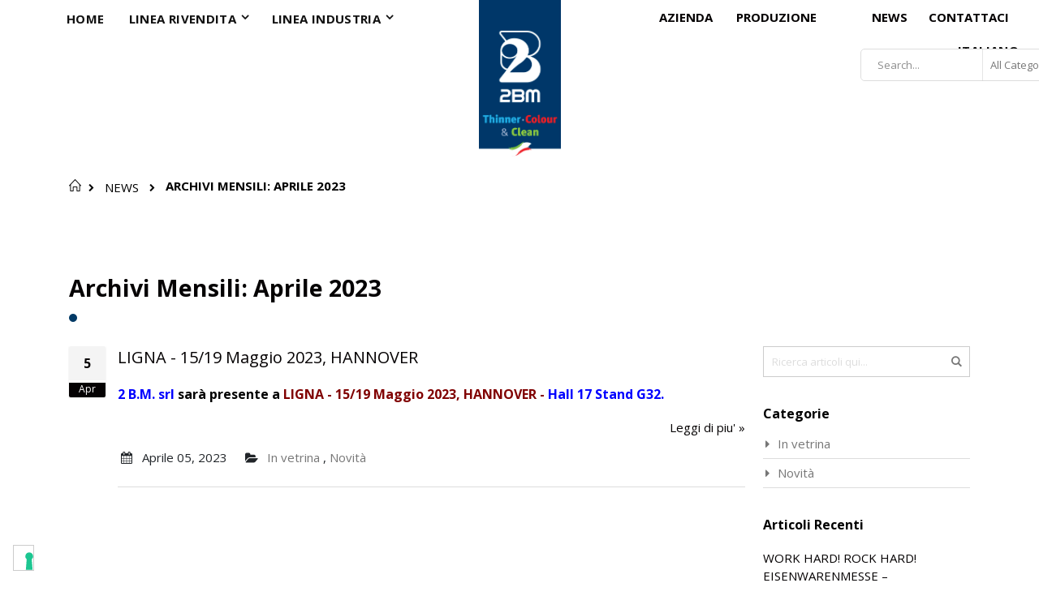

--- FILE ---
content_type: text/html; charset=UTF-8
request_url: https://www.2bmsrl.com/default/news/archive/2023-04/
body_size: 13143
content:
<!doctype html>
<html lang="it">
    <head >
        <script>
    var BASE_URL = 'https://www.2bmsrl.com/default/';
    var require = {
        "baseUrl": "https://www.2bmsrl.com/pub/static/version1589448681/frontend/Smartwave/porto/it_IT"
    };
</script>
        <meta charset="utf-8"/>
<meta name="robots" content="NOINDEX,FOLLOW"/>
<meta name="viewport" content="width=device-width, initial-scale=1, maximum-scale=1.0, user-scalable=no"/>
<meta name="format-detection" content="telephone=no"/>
<title>Archivi Mensili: Aprile 2023</title>
<link  rel="stylesheet" type="text/css"  media="all" href="https://www.2bmsrl.com/pub/static/version1589448681/_cache/merged/94c731c9f68af1195b08c080b1b3c1ec.min.css" />
<link  rel="stylesheet" type="text/css"  media="screen and (min-width: 768px)" href="https://www.2bmsrl.com/pub/static/version1589448681/frontend/Smartwave/porto/it_IT/css/styles-l.min.css" />
<link  rel="stylesheet" type="text/css"  media="print" href="https://www.2bmsrl.com/pub/static/version1589448681/frontend/Smartwave/porto/it_IT/css/print.min.css" />
<script  type="text/javascript"  src="https://www.2bmsrl.com/pub/static/version1589448681/_cache/merged/4b2cfd599504463221050a697591c3db.min.js"></script>
<link  rel="stylesheet" type="text/css" href="//fonts.googleapis.com/css?family=Shadows+Into+Light" />
<link  rel="icon" type="image/x-icon" href="https://www.2bmsrl.com/pub/media/favicon/default/favicon.png" />
<link  rel="shortcut icon" type="image/x-icon" href="https://www.2bmsrl.com/pub/media/favicon/default/favicon.png" />
<link  rel="canonical" href="https://www.2bmsrl.com/default/news/archive/2023-04/" />
        <script type="text/javascript" src="https://embeds.iubenda.com/widgets/a72bcff3-5385-49ba-8f9a-4ca8f531b2fa.js"></script>
<link rel="stylesheet" href="//fonts.googleapis.com/css?family=Open+Sans%3A300%2C300italic%2C400%2C400italic%2C600%2C600italic%2C700%2C700italic%2C800%2C800italic&amp;v1&amp;subset=latin%2Clatin-ext" type="text/css" media="screen"/>
<link href="https://fonts.googleapis.com/css?family=Oswald:300,400,700" rel="stylesheet">
<link href="https://fonts.googleapis.com/css?family=Poppins:300,400,500,600,700" rel="stylesheet">
    <link rel="stylesheet" type="text/css" media="all" href="https://www.2bmsrl.com/pub/media/porto/web/bootstrap/css/bootstrap.min.css">
    <link rel="stylesheet" type="text/css" media="all" href="https://www.2bmsrl.com/pub/media/porto/web/css/animate.css">
<link rel="stylesheet" type="text/css" media="all" href="https://www.2bmsrl.com/pub/media/porto/web/css/header/type20.css">
<link rel="stylesheet" type="text/css" media="all" href="https://www.2bmsrl.com/pub/media/porto/web/css/custom.css">
<link rel="stylesheet" type="text/css" media="all" href="https://www.2bmsrl.com/pub/media/porto/configed_css/design_default.css">
<link rel="stylesheet" type="text/css" media="all" href="https://www.2bmsrl.com/pub/media/porto/configed_css/settings_default.css">

<!-- Google tag (gtag.js) -->
<script async src="https://www.googletagmanager.com/gtag/js?id=G-WS3JGQ2GE9"></script>
<script>
  window.dataLayer = window.dataLayer || [];
  function gtag(){dataLayer.push(arguments);}
  gtag('js', new Date());

  gtag('config', 'G-WS3JGQ2GE9');
</script>
<script type="text/javascript">
require([
    'jquery'
], function ($) {
    $(document).ready(function(){
        $("body").addClass("layout-1140");
        $("body").addClass("wide");
            $("body").addClass("mobile-sticky");
                $(".drop-menu > a").off("click").on("click", function(){
            if($(this).parent().children(".nav-sections").hasClass("visible"))
                $(this).parent().children(".nav-sections").removeClass("visible");
            else
                $(this).parent().children(".nav-sections").addClass("visible")
        });
    });
    var scrolled = false;
    $(window).scroll(function(){
        if(!$('.page-header').hasClass('type10') && !$('.page-header').hasClass('type22')) {
            if($(window).width()>=768){
                if(140<$(window).scrollTop() && !scrolled){
                    $('.page-header').addClass("sticky-header");
                    scrolled = true;
                    if(!$(".page-header").hasClass("type12")) {
                        $('.page-header .minicart-wrapper').after('<div class="minicart-place hide"></div>');
                        var minicart = $('.page-header .minicart-wrapper').detach();
                        if($(".page-header").hasClass("type8") || $(".page-header").hasClass("type25"))
                            $('.page-header .menu-wrapper').append(minicart);
                        else
                            $('.page-header .navigation').append(minicart);
                                                var logo_image = $('<div>').append($('.page-header .header > .logo').clone()).html();
                        if($(".page-header").hasClass("type8") || $(".page-header").hasClass("type25"))
                            $('.page-header .menu-wrapper').prepend('<div class="sticky-logo">'+logo_image+'</div>');
                        else
                            $('.page-header .navigation').prepend('<div class="sticky-logo">'+logo_image+'</div>');
                                            } else {
                                                $('.page-header.type12 .logo').append('<span class="sticky-logo"><img src=""/></span>');
                        $('.page-header .logo > img').addClass("hide");
                                            }
                                                            $(".sticky-logo img").attr("src","https://www.2bmsrl.com/pub/media/porto/sticky_logo/default/2BM_logo.png");
                                                        }
                if(140>=$(window).scrollTop() && scrolled){
                    $('.page-header').removeClass("sticky-header");
                    scrolled = false;
                    if(!$(".page-header").hasClass("type12")) {
                        var minicart;
                        if($(".page-header").hasClass("type8") ||  $(".page-header").hasClass("type25"))
                            minicart = $('.page-header .menu-wrapper .minicart-wrapper').detach();
                        else
                            minicart = $('.page-header .navigation .minicart-wrapper').detach();
                        $('.minicart-place').after(minicart);
                        $('.minicart-place').remove();
                        $('.page-header .minicart-wrapper-moved').addClass("minicart-wrapper").removeClass("minicart-wrapper-moved").removeClass("hide");
                    }
                                        if($(".page-header").hasClass("type8") || $(".page-header").hasClass("type25"))
                        $('.page-header .menu-wrapper > .sticky-logo').remove();
                    else if($(".page-header").hasClass("type12")) {
                        $('.page-header .sticky-logo').remove();
                        $('.page-header .logo > img').removeClass("hide");;
                    } else
                        $('.page-header .navigation > .sticky-logo').remove();
                                    }
            }
        }
    });
});
</script>
    </head>
    <body data-container="body" data-mage-init='{"loaderAjax": {}, "loader": { "icon": "https://www.2bmsrl.com/pub/static/version1589448681/frontend/Smartwave/porto/it_IT/images/loader-2.gif"}}' class="blog-archive-view page-layout-2columns-right">
        <script type="text/javascript">
require([
        'jquery',
        'jquery/jquery.cookie',
		'fancybox/js/jquery.fancybox'
    ], function ($) {
        $(document).ready(function(){
                    if($("body").hasClass("cms-index-index")) {
                        var check_cookie = $.cookie('newsletter_popup');
                if(window.location!=window.parent.location){
                    $('#newsletter_popup').remove();
                } else {
                    if(check_cookie == null || check_cookie == 'shown') {
                        setTimeout(function(){
                            beginNewsletterForm();
                        }, 10000);
                    }
                    $('#newsletter_popup_dont_show_again').on('change', function(){
                        if($(this).length){        
                            var check_cookie = $.cookie('newsletter_popup');
                            if(check_cookie == null || check_cookie == 'shown') {
                                $.cookie('newsletter_popup','dontshowitagain');            
                            }
                            else
                            {
                                $.cookie('newsletter_popup','shown');
                                beginNewsletterForm();
                            }
                        } else {
                            $.cookie('newsletter_popup','shown');
                        }
                    });
                }
                    }
                });
        
        function beginNewsletterForm() {
            $.fancybox({
                'padding': '0px',
                'autoScale': true,
                'transitionIn': 'fade',
                'transitionOut': 'fade',
                'type': 'inline',
                'href': '#newsletter_popup',
                'onComplete': function() {
                    $.cookie('newsletter_popup', 'shown');
                },
                'tpl': { 
                    closeBtn: '<a title="Close" class="fancybox-item fancybox-close fancybox-newsletter-close" href="javascript:;"></a>' 
                },
                'helpers': {
                    overlay: {
                        locked: false
                    }
                }
            });
            $('#newsletter_popup').trigger('click');
        }
});
</script>
<style type="text/css">
#newsletter_popup{
width:700px;height:350px;    background-image:url(https://www.2bmsrl.com/pub/media/porto/newsletter/background/default/NewsletterBG2_1.jpg);
}
</style>
<div class="newsletter" id="newsletter_popup" style="display: none;">
    <div class="block-content">
                        <img src="https://www.2bmsrl.com/pub/media/porto/newsletter/logo/default/logo2BM_2.jpg" alt="" />
                <h2>ISCRIVITI</h2><p>Iscriviti alla nostra newsletter per conoscere le novità</p>        <form class="form subscribe"
            novalidate
            action="https://www.2bmsrl.com/default/newsletter/subscriber/new/"
            method="post"
            data-mage-init='{"validation": {"errorClass": "mage-error"}}'
            id="newsletter-validate-detail">
            <div class="field newsletter">
                <div class="control">
                    <input name="email" type="email" id="footer_newsletter"
                                data-validate="{required:true, 'validate-email':true}"/>
                </div>
            </div>
            <div class="actions">
                <button class="action subscribe primary" title="Go" type="submit">
                    <span>Go</span>
                </button>
            </div>
        </form>
        <div class="subscribe-bottom">
            <input type="checkbox" id="newsletter_popup_dont_show_again"/>
            <label for="newsletter_popup_dont_show_again">Don't show this popup again</label>
        </div>
    </div>
</div>

<script>
    try {
        if (!window.localStorage || !window.sessionStorage) {
            throw new Error();
        }

        localStorage.setItem('storage_test', 1);
        localStorage.removeItem('storage_test');
    } catch(e) {
        (function () {
            var Storage = function (type) {
                var data;

                function createCookie(name, value, days) {
                    var date, expires;

                    if (days) {
                        date = new Date();
                        date.setTime(date.getTime()+(days * 24 * 60 * 60 * 1000));
                        expires = '; expires=' + date.toGMTString();
                    } else {
                        expires = '';
                    }
                    document.cookie = name + '=' + value+expires+'; path=/';
                }

                function readCookie(name) {
                    var nameEQ = name + '=',
                        ca = document.cookie.split(';'),
                        i = 0,
                        c;

                    for (i=0; i < ca.length; i++) {
                        c = ca[i];

                        while (c.charAt(0) === ' ') {
                            c = c.substring(1,c.length);
                        }

                        if (c.indexOf(nameEQ) === 0) {
                            return c.substring(nameEQ.length, c.length);
                        }
                    }

                    return null;
                }

                function setData(data) {
                    data = encodeURIComponent(JSON.stringify(data));
                    createCookie(type === 'session' ? getSessionName() : 'localStorage', data, 365);
                }

                function clearData() {
                    createCookie(type === 'session' ? getSessionName() : 'localStorage', '', 365);
                }

                function getData() {
                    var data = type === 'session' ? readCookie(getSessionName()) : readCookie('localStorage');

                    return data ? JSON.parse(decodeURIComponent(data)) : {};
                }

                function getSessionName() {
                    if (!window.name) {
                        window.name = new Date().getTime();
                    }

                    return 'sessionStorage' + window.name;
                }

                data = getData();

                return {
                    length: 0,
                    clear: function () {
                        data = {};
                        this.length = 0;
                        clearData();
                    },

                    getItem: function (key) {
                        return data[key] === undefined ? null : data[key];
                    },

                    key: function (i) {
                        var ctr = 0,
                            k;

                        for (k in data) {
                            if (ctr.toString() === i.toString()) {
                                return k;
                            } else {
                                ctr++
                            }
                        }

                        return null;
                    },

                    removeItem: function (key) {
                        delete data[key];
                        this.length--;
                        setData(data);
                    },

                    setItem: function (key, value) {
                        data[key] = value.toString();
                        this.length++;
                        setData(data);
                    }
                };
            };

            window.localStorage.__proto__ = window.localStorage = new Storage('local');
            window.sessionStorage.__proto__ = window.sessionStorage = new Storage('session');
        })();
    }
</script>
    <script>
        require.config({
            deps: [
                'jquery',
                'mage/translate',
                'jquery/jquery-storageapi'
            ],
            callback: function ($) {
                'use strict';

                var dependencies = [],
                    versionObj;

                $.initNamespaceStorage('mage-translation-storage');
                $.initNamespaceStorage('mage-translation-file-version');
                versionObj = $.localStorage.get('mage-translation-file-version');

                
                if (versionObj.version !== 'cfb9ed604e04473e625a5434b4278f50f2e50619') {
                    dependencies.push(
                        'text!js-translation.json'
                    );

                }

                require.config({
                    deps: dependencies,
                    callback: function (string) {
                        if (typeof string === 'string') {
                            $.mage.translate.add(JSON.parse(string));
                            $.localStorage.set('mage-translation-storage', string);
                            $.localStorage.set(
                                'mage-translation-file-version',
                                {
                                    version: 'cfb9ed604e04473e625a5434b4278f50f2e50619'
                                }
                            );
                        } else {
                            $.mage.translate.add($.localStorage.get('mage-translation-storage'));
                        }
                    }
                });
            }
        });
    </script>

<script type="text/x-magento-init">
    {
        "*": {
            "mage/cookies": {
                "expires": null,
                "path": "/",
                "domain": ".www.2bmsrl.com",
                "secure": false,
                "lifetime": "3600"
            }
        }
    }
</script>
    <noscript>
        <div class="message global noscript">
            <div class="content">
                <p>
                    <strong>I JavaScript sembrano essere disabilitati nel tuo browser.</strong>
                    <span>Per una migliore esperienza sul nostro sito, assicurati di attivare i javascript nel tuo browser.</span>
                </p>
            </div>
        </div>
    </noscript>


<div class="page-wrapper"><header class="page-header type20 header-newskin" >
    <div class="header content">
            <a class="logo" href="https://www.2bmsrl.com/default/" title="2BM">
        <img src="https://www.2bmsrl.com/pub/media/logo/default/2BM_logo.png"
             alt="2BM"
             width="101"             height="193"        />
    </a>
            <div class="sections nav-sections">
                <div class="section-items nav-sections-items" data-mage-init='{"tabs":{"openedState":"active"}}'>
                                            <div class="section-item-title nav-sections-item-title" data-role="collapsible">
                    <a class="nav-sections-item-switch" data-toggle="switch" href="#store.menu">Menu</a>
                </div>
                <div class="section-item-content nav-sections-item-content" id="store.menu" data-role="content">
<nav class="navigation sw-megamenu " role="navigation">
    <ul>
        
    <li class="ui-menu-item level0">
        <a href="https://www.2bmsrl.com/default/" class="level-top"><span>Home</span></a>
    </li>
<li class="ui-menu-item level0 classic parent "><div class="open-children-toggle"></div><a href="https://www.2bmsrl.com/default/diluenti-solventi-vernici-rivendita.html" class="level-top" title="Linea Rivendita"><span>Linea Rivendita</span></a><div class="level0 submenu"><div class="row"><ul class="subchildmenu "><li class="ui-menu-item level1 "><a href="https://www.2bmsrl.com/default/diluenti-solventi-vernici-rivendita/diluenti-e-solventi.html" title="Diluenti e solventi"><span>Diluenti e solventi</span></a></li><li class="ui-menu-item level1 "><a href="https://www.2bmsrl.com/default/diluenti-solventi-vernici-rivendita/impregnanti-smalti-legno-ferro-muratuta.html" title="Protezione e colore"><span>Protezione e colore</span></a></li><li class="ui-menu-item level1 "><a href="https://www.2bmsrl.com/default/diluenti-solventi-vernici-rivendita/detergenti-sgrassanti-biologici.html" title="Sgrassanti e Detergenti"><span>Sgrassanti e Detergenti</span></a></li></ul></div></div></li><li class="ui-menu-item level0 classic parent "><div class="open-children-toggle"></div><a href="https://www.2bmsrl.com/default/linea-industria.html" class="level-top" title="Linea Industria"><span>Linea Industria</span></a><div class="level0 submenu"><div class="row"><ul class="subchildmenu "><li class="ui-menu-item level1 "><a href="https://www.2bmsrl.com/default/linea-industria/diluenti-e-solventi.html" title="Diluenti e Solventi"><span>Diluenti e Solventi</span></a></li></ul></div></div></li><!--<ul>
    <li class="ui-menu-item level0">
        <a href="#" class="level-top"><span>Features</span></a>
    </li>
</ul>-->    </ul>
</nav>

<script type="text/javascript">
    require([
        'jquery',
        'Smartwave_Megamenu/js/sw_megamenu'
    ], function ($) {
        $(".sw-megamenu").swMegamenu();
    });
</script>
</div>
                                            <div class="section-item-title nav-sections-item-title" data-role="collapsible">
                    <a class="nav-sections-item-switch" data-toggle="switch" href="#store.links">Account</a>
                </div>
                <div class="section-item-content nav-sections-item-content" id="store.links" data-role="content"><!-- Account links --></div>
                                            <div class="section-item-title nav-sections-item-title" data-role="collapsible">
                    <a class="nav-sections-item-switch" data-toggle="switch" href="#store.settings">Impostazioni</a>
                </div>
                <div class="section-item-content nav-sections-item-content" id="store.settings" data-role="content"><div class="switcher language switcher-language" data-ui-id="language-switcher" id="switcher-language-nav">
    <strong class="label switcher-label"><span>Lingua</span></strong>
    <div class="actions dropdown options switcher-options">
        <div class="action toggle switcher-trigger" id="switcher-language-trigger-nav">
            <strong class="view-default">
                                <span>Italiano</span>
            </strong>
        </div>
        <ul class="dropdown switcher-dropdown"
            data-mage-init='{"dropdownDialog":{
                "appendTo":"#switcher-language-nav > .options",
                "triggerTarget":"#switcher-language-trigger-nav",
                "closeOnMouseLeave": false,
                "triggerClass":"active",
                "parentClass":"active",
                "buttons":null}}'>
                                                                            <li class="view-english switcher-option">
                        <a href="#" data-post='{"action":"https:\/\/www.2bmsrl.com\/english\/news\/archive\/2023-04\/?___from_store=default","data":{"___store":"english","uenc":"aHR0cHM6Ly93d3cuMmJtc3JsLmNvbS9kZWZhdWx0L25ld3MvYXJjaGl2ZS8yMDIzLTA0Lw,,"}}'>
                                                        English</a>
                    </li>
                                                </ul>
    </div>
</div>
</div>
                    </div>
    </div>
        <div class="panel header">
            <div class="top-panel">
                 <div class="top-links-area">
                    <div class="top-links-icon"><a href="javascript:void(0)">links</a></div>
                    
                    <div class="custom-block"><ul class="header links">
<li><div class="widget block block-cms-link">
    <a href="https://www.2bmsrl.com/default/2bm-diluenti-solventi" title="Azienda">
        <span>Azienda</span>
    </a>
</div>
</li>
<li><div class="widget block block-cms-link">
    <a href="https://www.2bmsrl.com/default/produzione-diluenti-solventi-tecnologia" title="Produzione">
        <span>Produzione</span>
    </a>
</div>
</li>
</ul></div>                    <ul class="header links">        <li class="greet welcome" data-bind="scope: 'customer'">
            <!-- ko if: customer().fullname  -->
            <span data-bind="text: new String('Benvenuto, %1!').replace('%1', customer().fullname)">
            </span>
            <!-- /ko -->
            <!-- ko ifnot: customer().fullname  -->
            <span data-bind='html:""'></span>
                        <!-- /ko -->
        </li>
        <script type="text/x-magento-init">
        {
            "*": {
                "Magento_Ui/js/core/app": {
                    "components": {
                        "customer": {
                            "component": "Magento_Customer/js/view/customer"
                        }
                    }
                }
            }
        }
        </script>
    <li class="item link compare hide" data-bind="scope: 'compareProducts'" data-role="compare-products-link">
    <a class="action compare" title="Confronta Prodotti"
       data-bind="attr: {'href': compareProducts().listUrl}, css: {'': !compareProducts().count}"
    >
    	<em class="porto-icon-chart hidden-xs"></em>
        Confronta        (<span class="counter qty" data-bind="text: compareProducts().countCaption"></span>)
    </a>
</li>
<script type="text/x-magento-init">
{"[data-role=compare-products-link]": {"Magento_Ui/js/core/app": {"components":{"compareProducts":{"component":"Magento_Catalog\/js\/view\/compare-products"}}}}}
</script>
<li><a href="https://www.2bmsrl.com/default/news/" >News</a></li><li><a href="https://www.2bmsrl.com/default/contact">Contattaci</a></li>
</ul>                </div>
                <a class="action skip contentarea" href="#contentarea"><span>Salta al contenuto</span></a>
                <span data-action="toggle-nav" class="action nav-toggle"><span>Toggle Nav</span></span>
                <div class="search-area">
                    <a href="javascript:void(0)" class="search-toggle-icon"><i class="porto-icon-search"></i></a>
                    <div class="block block-search">
    <div class="block block-title"><strong>Cerca</strong></div>
    <div class="block block-content">
        <form class="form minisearch" id="search_mini_form" action="https://www.2bmsrl.com/default/catalogsearch/result/" method="get">
            <div class="field search">
                <label class="label" for="search" data-role="minisearch-label">
                    <span>Cerca</span>
                </label>
                <div class="control">
                    <input id="search"
                           data-mage-init='{"quickSearch":{
                                "formSelector":"#search_mini_form",
                                "url":"https://www.2bmsrl.com/default/search/ajax/suggest/",
                                "destinationSelector":"#search_autocomplete"}
                           }'
                           type="text"
                           name="q"
                           value=""
                           placeholder="Search..."
                           class="input-text"
                           maxlength="128"
                           role="combobox"
                           aria-haspopup="false"
                           aria-autocomplete="both"
                           autocomplete="off"/>
                    <div id="search_autocomplete" class="search-autocomplete"></div>
                    <div class="nested">
    <a class="action advanced" href="https://www.2bmsrl.com/default/catalogsearch/advanced/" data-action="advanced-search">
        Ricerca avanzata    </a>
</div>
        <div class="search-category" style="position:absolute; top: 0; right: 35px; width: 130px">
        <select id="mpsearch-category">
                            <option value="0">All Categories</option>
                            <option value="7">Linea Rivendita</option>
                            <option value="8">- Diluenti e solventi</option>
                            <option value="9">- Protezione e colore</option>
                            <option value="10">- Sgrassanti e Detergenti</option>
                            <option value="24">- - Sgrassanti igienizzanti</option>
                            <option value="25">- - Sgrassanti detergenti</option>
                            <option value="13">Linea Industria</option>
                            <option value="23">- Diluenti e Solventi</option>
                    </select>
    </div>
        <script src="https://www.2bmsrl.com/pub/media/mageplaza/search/default_0.js"></script>
    <script type="text/javascript">
    require([
        'jquery',
        'Magento_Catalog/js/price-utils',
        'mpDevbridgeAutocomplete'
    ], function ($, priceUtils) {
        "use strict";

        var baseUrl = 'https://www.2bmsrl.com/default/',
            baseImageUrl = 'https://www.2bmsrl.com/pub/media/catalog/product/',
            priceFormat = {"pattern":"%s\u00a0\u20ac","precision":2,"requiredPrecision":2,"decimalSymbol":",","groupSymbol":".","groupLength":3,"integerRequired":1},
            displayInfo = ["image"];

        var categorySelect = $('#mpsearch-category'),
            searchInput = $('#search');
        if (categorySelect.length) {
            categorySelect.on('change', function () {
                searchInput.focus();

                if ($(this).val() === 0) {
                    $(this).removeAttr('name');
                } else {
                    $(this).attr('name', 'cat');
                }
            });
        }

        searchInput.devbridgeAutocomplete({
            lookup: mageplazaSearchProducts,
            lookupLimit: 10,
            maxHeight: 2000,
            minChars: 1,
            lookupFilter: function (suggestion, query, queryLowerCase) {
                if (categorySelect.length) {
                    var categoryId = categorySelect.val();
                    if (categoryId > 0 && ($.inArray(categoryId, suggestion.c) === -1)) {
                        return false;
                    }
                }

                return suggestion.value.toLowerCase().indexOf(queryLowerCase) !== -1;
            },
            onSelect: function (suggestion) {
                window.location.href = correctProductUrl(suggestion.u);
            },
            formatResult: function (suggestion, currentValue) {
                var html = '<a href="' + correctProductUrl(suggestion.u) + '">';

                if ($.inArray('image', displayInfo) !== -1) {
                    html += '<div class="suggestion-left"><img class="img-responsive" src="' + correctProductUrl(suggestion.i, true) + '" alt="" /></div>';
                }

                html += '<div class="suggestion-right">';
                html += '<div class="product-line product-name">' + suggestion.value + '</div>';

                if ($.inArray('price', displayInfo) !== -1) {
                    html += '<div class="product-line product-price">Price: ' + priceUtils.formatPrice(suggestion.p, priceFormat) + '</div>';
                }

                if ($.inArray('description', displayInfo) !== -1 && suggestion.d) {
                    html += '<div class="product-des"><p class="short-des">' + suggestion.d + '...</p></div>';
                }

                html += '</div></a>';

                return html;
            }
    //		onSearchComplete: function (query, suggestion) {
    //			$('.autocomplete-suggestions').append("<div id='view_all'><a href='javascript:void(0)' id='search-view-all'>View all >></a></div>");
    //			$('#search-view-all').on('click', function(){
    //			   $('#search_mini_form').submit();
    //            });
    //		}
        });

        function correctProductUrl(urlKey, isImage) {
            if (urlKey.search('http') !== -1) {
                return urlKey;
            }

            return ((typeof isImage !== 'undefined') ? baseImageUrl : baseUrl) + urlKey;
        }
    });
    </script>
                </div>
            </div>
            <div class="actions">
                <button type="submit"
                        title="Cerca"
                        class="action search">
                    <span>Cerca</span>
                </button>
            </div>
        </form>
    </div>
</div>
                </div>
                                <div class="switcher language switcher-language" data-ui-id="language-switcher" id="switcher-language">
    <strong class="label switcher-label"><span>Lingua</span></strong>
    <div class="actions dropdown options switcher-options">
        <div class="action toggle switcher-trigger" id="switcher-language-trigger">
            <strong class="view-default">
                                <span>Italiano</span>
            </strong>
        </div>
        <ul class="dropdown switcher-dropdown"
            data-mage-init='{"dropdownDialog":{
                "appendTo":"#switcher-language > .options",
                "triggerTarget":"#switcher-language-trigger",
                "closeOnMouseLeave": false,
                "triggerClass":"active",
                "parentClass":"active",
                "buttons":null}}'>
                                                                            <li class="view-english switcher-option">
                        <a href="#" data-post='{"action":"https:\/\/www.2bmsrl.com\/english\/news\/archive\/2023-04\/?___from_store=default","data":{"___store":"english","uenc":"aHR0cHM6Ly93d3cuMmJtc3JsLmNvbS9kZWZhdWx0L25ld3MvYXJjaGl2ZS8yMDIzLTA0Lw,,"}}'>
                                                        English</a>
                    </li>
                                                </ul>
    </div>
</div>
            </div>
            <div class="bottom-panel">
               
              
                
<div data-block="minicart" class="minicart-wrapper">
    <a class="action showcart" href="https://www.2bmsrl.com/default/checkout/cart/"
       data-bind="scope: 'minicart_content'">
        <span class="text">Cart</span>
        <span class="counter qty empty"
              data-bind="css: { empty: !!getCartParam('summary_count') == false }, blockLoader: isLoading">
            <span class="counter-number">
            <!-- ko if: getCartParam('summary_count') --><!-- ko text: getCartParam('summary_count') --><!-- /ko --><!-- /ko -->
            <!-- ko ifnot: getCartParam('summary_count') -->0<!-- /ko -->
            </span>
            <span class="counter-label">
                <!-- ko i18n: 'items' --><!-- /ko -->
            </span>
        </span>
    </a>
            <div class="block block-minicart empty"
             data-role="dropdownDialog"
             data-mage-init='{"dropdownDialog":{
                "appendTo":"[data-block=minicart]",
                "triggerTarget":".showcart",
                "timeout": "2000",
                "closeOnMouseLeave": false,
                "closeOnEscape": true,
                "triggerClass":"active",
                "parentClass":"active",
                "buttons":[]}}'>
            <div id="minicart-content-wrapper" data-bind="scope: 'minicart_content'">
                <!-- ko template: getTemplate() --><!-- /ko -->
            </div>
        </div>
        <script>
        window.checkout = {"shoppingCartUrl":"https:\/\/www.2bmsrl.com\/default\/checkout\/cart\/","checkoutUrl":"https:\/\/www.2bmsrl.com\/default\/checkout\/","updateItemQtyUrl":"https:\/\/www.2bmsrl.com\/default\/checkout\/sidebar\/updateItemQty\/","removeItemUrl":"https:\/\/www.2bmsrl.com\/default\/checkout\/sidebar\/removeItem\/","imageTemplate":"Magento_Catalog\/product\/image_with_borders","baseUrl":"https:\/\/www.2bmsrl.com\/default\/","minicartMaxItemsVisible":5,"websiteId":"1","maxItemsToDisplay":10,"customerLoginUrl":"https:\/\/www.2bmsrl.com\/default\/customer\/account\/login\/referer\/aHR0cHM6Ly93d3cuMmJtc3JsLmNvbS9kZWZhdWx0L25ld3MvYXJjaGl2ZS8yMDIzLTA0\/","isRedirectRequired":false,"autocomplete":"off","captcha":{"user_login":{"isCaseSensitive":false,"imageHeight":50,"imageSrc":"","refreshUrl":"https:\/\/www.2bmsrl.com\/default\/captcha\/refresh\/","isRequired":false},"guest_checkout":{"isCaseSensitive":false,"imageHeight":50,"imageSrc":"","refreshUrl":"https:\/\/www.2bmsrl.com\/default\/captcha\/refresh\/","isRequired":false}}};
    </script>
    <script type="text/x-magento-init">
    {
        "[data-block='minicart']": {
            "Magento_Ui/js/core/app": {"components":{"minicart_content":{"children":{"subtotal.container":{"children":{"subtotal":{"children":{"subtotal.totals":{"config":{"display_cart_subtotal_incl_tax":0,"display_cart_subtotal_excl_tax":1,"template":"Magento_Tax\/checkout\/minicart\/subtotal\/totals"},"children":{"subtotal.totals.msrp":{"component":"Magento_Msrp\/js\/view\/checkout\/minicart\/subtotal\/totals","config":{"displayArea":"minicart-subtotal-hidden","template":"Magento_Msrp\/checkout\/minicart\/subtotal\/totals"}}},"component":"Magento_Tax\/js\/view\/checkout\/minicart\/subtotal\/totals"}},"component":"uiComponent","config":{"template":"Magento_Checkout\/minicart\/subtotal"}}},"component":"uiComponent","config":{"displayArea":"subtotalContainer"}},"item.renderer":{"component":"uiComponent","config":{"displayArea":"defaultRenderer","template":"Magento_Checkout\/minicart\/item\/default"},"children":{"item.image":{"component":"Magento_Catalog\/js\/view\/image","config":{"template":"Magento_Catalog\/product\/image","displayArea":"itemImage"}},"checkout.cart.item.price.sidebar":{"component":"uiComponent","config":{"template":"Magento_Checkout\/minicart\/item\/price","displayArea":"priceSidebar"}}}},"extra_info":{"component":"uiComponent","config":{"displayArea":"extraInfo"}},"promotion":{"component":"uiComponent","config":{"displayArea":"promotion"}}},"config":{"itemRenderer":{"default":"defaultRenderer","simple":"defaultRenderer","virtual":"defaultRenderer"},"template":"Magento_Checkout\/minicart\/content"},"component":"Magento_Checkout\/js\/view\/minicart"}},"types":[]}        },
        "*": {
            "Magento_Ui/js/block-loader": "https://www.2bmsrl.com/pub/static/version1589448681/frontend/Smartwave/porto/it_IT/images/loader-1.gif"
        }
    }
    </script>
</div>


            </div>
        </div>
    </div>
</header><div class="breadcrumbs">
    <ul class="items">
                    <li class="item home">
                            <a href="https://www.2bmsrl.com/default/" title="Vai alla Home Page">Home</a>
                        </li>
                    <li class="item blog">
                            <a href="https://www.2bmsrl.com/default/news/" title="News">News</a>
                        </li>
                    <li class="item blog_search">
                            <strong>Archivi Mensili: Aprile 2023</strong>
                        </li>
            </ul>
</div>
<main id="maincontent" class="page-main"><a id="contentarea" tabindex="-1"></a>
<div class="page-title-wrapper">
    <h1 class="page-title"
                >
        <span class="base" data-ui-id="page-title-wrapper" >Archivi Mensili: Aprile 2023</span>    </h1>
    </div>
<div class="page messages"><div data-placeholder="messages"></div>
<div data-bind="scope: 'messages'">
    <!-- ko if: cookieMessages && cookieMessages.length > 0 -->
    <div role="alert" data-bind="foreach: { data: cookieMessages, as: 'message' }" class="messages">
        <div data-bind="attr: {
            class: 'message-' + message.type + ' ' + message.type + ' message',
            'data-ui-id': 'message-' + message.type
        }">
            <div data-bind="html: message.text"></div>
        </div>
    </div>
    <!-- /ko -->
    <!-- ko if: messages().messages && messages().messages.length > 0 -->
    <div role="alert" data-bind="foreach: { data: messages().messages, as: 'message' }" class="messages">
        <div data-bind="attr: {
            class: 'message-' + message.type + ' ' + message.type + ' message',
            'data-ui-id': 'message-' + message.type
        }">
            <div data-bind="html: message.text"></div>
        </div>
    </div>
    <!-- /ko -->
</div>
<script type="text/x-magento-init">
    {
        "*": {
            "Magento_Ui/js/core/app": {
                "components": {
                        "messages": {
                            "component": "Magento_Theme/js/view/messages"
                        }
                    }
                }
            }
    }
</script>
</div><div class="columns"><div class="column main"><input name="form_key" type="hidden" value="dr3EowOhOsvbfoea" /><div id="authenticationPopup" data-bind="scope:'authenticationPopup'" style="display: none;">
    <script>
        window.authenticationPopup = {"autocomplete":"off","customerRegisterUrl":"https:\/\/www.2bmsrl.com\/default\/customer\/account\/create\/","customerForgotPasswordUrl":"https:\/\/www.2bmsrl.com\/default\/customer\/account\/forgotpassword\/","baseUrl":"https:\/\/www.2bmsrl.com\/default\/"};
    </script>
    <!-- ko template: getTemplate() --><!-- /ko -->
    <script type="text/x-magento-init">
        {
            "#authenticationPopup": {
                "Magento_Ui/js/core/app": {"components":{"authenticationPopup":{"component":"Magento_Customer\/js\/view\/authentication-popup","children":{"messages":{"component":"Magento_Ui\/js\/view\/messages","displayArea":"messages"},"captcha":{"component":"Magento_Captcha\/js\/view\/checkout\/loginCaptcha","displayArea":"additional-login-form-fields","formId":"user_login","configSource":"checkout"},"amazon-button":{"component":"Amazon_Login\/js\/view\/login-button-wrapper","sortOrder":"0","displayArea":"additional-login-form-fields","config":{"tooltip":"Accedi in modo sicuro al nostro sito web utilizzando i dati Amazon di cui gi\u00e0 disponi."}}}}}}            },
            "*": {
                "Magento_Ui/js/block-loader": "https\u003A\u002F\u002Fwww.2bmsrl.com\u002Fpub\u002Fstatic\u002Fversion1589448681\u002Ffrontend\u002FSmartwave\u002Fporto\u002Fit_IT\u002Fimages\u002Floader\u002D1.gif"
            }
        }
    </script>
</div>
<script type="text/x-magento-init">
{"*":{"Magento_Customer\/js\/section-config":{"sections":{"stores\/store\/switch":"*","directory\/currency\/switch":"*","*":["messages"],"customer\/account\/logout":["recently_viewed_product","recently_compared_product"],"customer\/account\/loginpost":"*","customer\/account\/createpost":"*","customer\/account\/editpost":"*","customer\/ajax\/login":["checkout-data","cart"],"catalog\/product_compare\/add":["compare-products"],"catalog\/product_compare\/remove":["compare-products"],"catalog\/product_compare\/clear":["compare-products"],"sales\/guest\/reorder":["cart"],"sales\/order\/reorder":["cart"],"checkout\/cart\/add":["cart"],"checkout\/cart\/delete":["cart"],"checkout\/cart\/updatepost":["cart"],"checkout\/cart\/updateitemoptions":["cart"],"checkout\/cart\/couponpost":["cart"],"checkout\/cart\/estimatepost":["cart"],"checkout\/cart\/estimateupdatepost":["cart"],"checkout\/onepage\/saveorder":["cart","checkout-data","last-ordered-items","checkout-fields"],"checkout\/sidebar\/removeitem":["cart"],"checkout\/sidebar\/updateitemqty":["cart"],"rest\/*\/v1\/carts\/*\/payment-information":["cart","checkout-data","last-ordered-items","instant-purchase"],"rest\/*\/v1\/guest-carts\/*\/payment-information":["cart","checkout-data"],"rest\/*\/v1\/guest-carts\/*\/selected-payment-method":["cart","checkout-data"],"rest\/*\/v1\/carts\/*\/selected-payment-method":["cart","checkout-data","instant-purchase"],"paypal\/express\/placeorder":["cart","checkout-data"],"paypal\/payflowexpress\/placeorder":["cart","checkout-data"],"authorizenet\/directpost_payment\/place":["cart","checkout-data"],"customer\/address\/*":["instant-purchase"],"customer\/account\/*":["instant-purchase"],"vault\/cards\/deleteaction":["instant-purchase"],"multishipping\/checkout\/overviewpost":["cart"],"braintree\/paypal\/placeorder":["cart","checkout-data"],"wishlist\/index\/add":["wishlist"],"wishlist\/index\/remove":["wishlist"],"wishlist\/index\/updateitemoptions":["wishlist"],"wishlist\/index\/update":["wishlist"],"wishlist\/index\/cart":["wishlist","cart"],"wishlist\/index\/fromcart":["wishlist","cart"],"wishlist\/index\/allcart":["wishlist","cart"],"wishlist\/shared\/allcart":["wishlist","cart"],"wishlist\/shared\/cart":["cart"]},"clientSideSections":["checkout-data","cart-data"],"baseUrls":["https:\/\/www.2bmsrl.com\/default\/"]}}}</script>
<script type="text/x-magento-init">
{"*":{"Magento_Customer\/js\/customer-data":{"sectionLoadUrl":"https:\/\/www.2bmsrl.com\/default\/customer\/section\/load\/","expirableSectionLifetime":60,"expirableSectionNames":["cart"],"cookieLifeTime":"3600","updateSessionUrl":"https:\/\/www.2bmsrl.com\/default\/customer\/account\/updateSession\/"}}}</script>
<script type="text/x-magento-init">
{"*":{"Magento_Customer\/js\/invalidation-processor":{"invalidationRules":{"website-rule":{"Magento_Customer\/js\/invalidation-rules\/website-rule":{"scopeConfig":{"websiteId":1}}}}}}}</script>
<script type="text/x-magento-init">
    {
        "body": {
            "pageCache": {"url":"https:\/\/www.2bmsrl.com\/default\/page_cache\/block\/render\/date\/2023-04\/","handles":["default","blog_archive_view"],"originalRequest":{"route":"blog","controller":"archive","action":"view","uri":"\/default\/news\/archive\/2023-04\/"},"versionCookieName":"private_content_version"}        }
    }
</script>
        <div class="post-list-wrapper">
                <ol class="post-list">
                            <li class="post-holder post-holder-57">
    <div class="post-banner no-banner"></div>
    <div class="post-date">
        <span class="day">5</span>
        <span class="month">Apr</span>
    </div>
    <div class="post-header">

        <div class="post-title-holder">
            <div class="addthis_toolbox addthis_default_style" addthis:url="https://www.2bmsrl.com/default/news/post/ligna-15-19-maggio-2023-hannover/">
                <a class="addthis_button_facebook"></a>
                <a class="addthis_button_twitter"></a>
                <a class="addthis_button_email"></a>
                <a class="addthis_button_compact"></a>
            </div>
            <h2 class="post-title">
                <a class="post-item-link"
                   href="https://www.2bmsrl.com/default/news/post/ligna-15-19-maggio-2023-hannover/">
                    LIGNA - 15/19 Maggio 2023, HANNOVER                 </a>
            </h2>
        </div>
    </div>

    <div class="post-content">
        <div class="post-description clearfix">
            <div class="post-text-hld clearfix">
                <p><span style="font-size: medium; color: #0000ff;"><strong>2 B.M. srl <span style="color: #000000;">sarà presente a</span> <span style="color: #800000;">LIGNA - 15/19 Maggio 2023, HANNOVER </span><span style="color: #800000;">-</span> Hall 17 Stand G32.  </strong><br /></span></p>            </div>
            <a class="post-read-more" href="https://www.2bmsrl.com/default/news/post/ligna-15-19-maggio-2023-hannover/" title="LIGNA - 15/19 Maggio 2023, HANNOVER "
               >
               Leggi di piu' &#187;            </a>
        </div>
    </div>
    <div class="post-footer">
        

<div class="post-info clear">
    <div class="item post-posed-date">
        <span class="label"><em class="porto-icon-calendar"></em></span>
        <span class="value">Aprile 05, 2023</span>
    </div>
        <div class="item post-categories">
        <span class="label"><em class="porto-icon-folder-open"></em></span>
                    <a title="In vetrina" href="https://www.2bmsrl.com/default/news/category/in-vetrina/">In vetrina</a>
            ,                     <a title="Novità" href="https://www.2bmsrl.com/default/news/category/novita/">Novità</a>
                        </div>
    </div>    </div>
</li>                    </ol>
    </div>

    	    <div class="toolbar toolbar-blog-posts" >
            </div>

    <script type="text/javascript">var addthis_config = {"data_track_clickback":false};</script>
    <script type="text/javascript" async src="//s7.addthis.com/js/250/addthis_widget.js#pubid=ra-4def63cd3cf37569"></script>
    <script type="text/javascript">
        var addthis_config = {
            ui_language: "en"
        }
    </script>
</div><div class="sidebar sidebar-additional">
<div class="widget block blog-search" data-bind="scope: 'blog-search'">
	<div class="block-content">
		<form class="form" id="blog_search_mini_form" action="https://www.2bmsrl.com/default/news/search/" method="get">
            <div class="field search">
                <label class="label" for="blog_search">
                    <span>Cerca</span>
                </label>
                <div class="control">
                    <input id="blog_search" type="text" name="q" value="" placeholder="Ricerca articoli qui..." class="input-text" maxlength="128" role="combobox" aria-haspopup="false" aria-autocomplete="both" autocomplete="off">
                </div>
            </div>
            <div class="actions">
                <button type="submit" onclick="return goBlogSearch(this);" title="Cerca" class="action search">
                    <span>Cerca</span>
                </button>
            </div>
        </form>
	</div>
</div>
<script type="text/javascript">
	function goBlogSearch(e)
	{
		var value = document.getElementById('blog_search').value;
		if (value) {
			window.location = e.form.action + value + '/';
		}
		return false;
	}
</script>


<div class="widget block block-categories" data-bind="scope: 'categories'">
    <div class="block-title">
        <strong>Categorie</strong>
    </div>

	<ul class="accordion"  id="accordion-2">
					<li>
					<a href="https://www.2bmsrl.com/default/news/category/in-vetrina/">
						In vetrina					</a>
			</li>				<li>
					<a href="https://www.2bmsrl.com/default/news/category/novita/">
						Novità					</a>
				</ul>
</div>

<div class="widget block block-recent-posts" data-bind="scope: 'recemt-posts'">
    <div class="block-title">
        <strong>Articoli Recenti</strong>
    </div>
    <div class="block-content">
        <ul>
    	            <li class="clearfix">
                                <a class="post-item-link"
                   href="https://www.2bmsrl.com/default/news/post/work-hard-rock-hard-eisenwarenmesse-–-international-hardware-fair-3-6-march-2026-cologne-germany/">
                    WORK HARD! ROCK HARD! EISENWARENMESSE – INTERNATIONAL HARDWARE FAIR 3-6 March 2026, Cologne, Germany                </a>
                <div class="post-time">January 16, 2026</div>
            </li>

                    <li class="clearfix">
                                <a class="post-item-link"
                   href="https://www.2bmsrl.com/default/news/post/buone-feste-da-2bm/">
                    BUONE FESTE DA 2BM                </a>
                <div class="post-time">December 19, 2025</div>
            </li>

                    <li class="clearfix">
                                <a class="post-item-link"
                   href="https://www.2bmsrl.com/default/news/post/bioetanolo-"tepore"/">
                    BIOETANOLO &quot;TEPORE&quot;                 </a>
                <div class="post-time">October 24, 2025</div>
            </li>

                    <li class="clearfix">
                                <a class="post-item-link"
                   href="https://www.2bmsrl.com/default/news/post/chiusura-estiva-2025/">
                    CHIUSURA ESTIVA 2025                </a>
                <div class="post-time">July 14, 2025</div>
            </li>

                    <li class="clearfix">
                                <a class="post-item-link"
                   href="https://www.2bmsrl.com/default/news/post/ri-solv-a-base-vegetale/">
                    RI-SOLV A BASE VEGETALE                 </a>
                <div class="post-time">June 11, 2025</div>
            </li>

                </ul>
    </div>
</div>


<div class="widget block block-archive" data-bind="scope: 'blog-archive'">
    <div class="block-title">
        <strong>Archivio</strong>
    </div>
    <div class="block-content">
    	                        <div class="item">
                <a title="Archivio %s" class="archive-item-link" href="https://www.2bmsrl.com/default/news/archive/2026-01/">
                    Gennaio 2026                </a>
            </div>

                                <div class="item">
                <a title="Archivio %s" class="archive-item-link" href="https://www.2bmsrl.com/default/news/archive/2025-12/">
                    Dicembre 2025                </a>
            </div>

                                <div class="item">
                <a title="Archivio %s" class="archive-item-link" href="https://www.2bmsrl.com/default/news/archive/2025-10/">
                    Ottobre 2025                </a>
            </div>

                                <div class="item">
                <a title="Archivio %s" class="archive-item-link" href="https://www.2bmsrl.com/default/news/archive/2025-07/">
                    Luglio 2025                </a>
            </div>

                                <div class="item">
                <a title="Archivio %s" class="archive-item-link" href="https://www.2bmsrl.com/default/news/archive/2025-06/">
                    Giugno 2025                </a>
            </div>

                                <div class="item">
                <a title="Archivio %s" class="archive-item-link" href="https://www.2bmsrl.com/default/news/archive/2025-05/">
                    Maggio 2025                </a>
            </div>

                                <div class="item">
                <a title="Archivio %s" class="archive-item-link" href="https://www.2bmsrl.com/default/news/archive/2025-04/">
                    Aprile 2025                </a>
            </div>

                                <div class="item">
                <a title="Archivio %s" class="archive-item-link" href="https://www.2bmsrl.com/default/news/archive/2025-01/">
                    Gennaio 2025                </a>
            </div>

                                <div class="item">
                <a title="Archivio %s" class="archive-item-link" href="https://www.2bmsrl.com/default/news/archive/2024-12/">
                    Dicembre 2024                </a>
            </div>

                                <div class="item">
                <a title="Archivio %s" class="archive-item-link" href="https://www.2bmsrl.com/default/news/archive/2024-07/">
                    Luglio 2024                </a>
            </div>

                                <div class="item">
                <a title="Archivio %s" class="archive-item-link" href="https://www.2bmsrl.com/default/news/archive/2024-06/">
                    Giugno 2024                </a>
            </div>

                                <div class="item">
                <a title="Archivio %s" class="archive-item-link" href="https://www.2bmsrl.com/default/news/archive/2024-04/">
                    Aprile 2024                </a>
            </div>

                                <div class="item">
                <a title="Archivio %s" class="archive-item-link" href="https://www.2bmsrl.com/default/news/archive/2024-03/">
                    Marzo 2024                </a>
            </div>

                                <div class="item">
                <a title="Archivio %s" class="archive-item-link" href="https://www.2bmsrl.com/default/news/archive/2024-02/">
                    Febbraio 2024                </a>
            </div>

                                <div class="item">
                <a title="Archivio %s" class="archive-item-link" href="https://www.2bmsrl.com/default/news/archive/2023-12/">
                    Dicembre 2023                </a>
            </div>

                                <div class="item">
                <a title="Archivio %s" class="archive-item-link" href="https://www.2bmsrl.com/default/news/archive/2023-07/">
                    Luglio 2023                </a>
            </div>

                                <div class="item">
                <a title="Archivio %s" class="archive-item-link" href="https://www.2bmsrl.com/default/news/archive/2023-05/">
                    Maggio 2023                </a>
            </div>

                                <div class="item">
                <a title="Archivio %s" class="archive-item-link" href="https://www.2bmsrl.com/default/news/archive/2023-04/">
                    Aprile 2023                </a>
            </div>

                                <div class="item">
                <a title="Archivio %s" class="archive-item-link" href="https://www.2bmsrl.com/default/news/archive/2023-03/">
                    Marzo 2023                </a>
            </div>

                                <div class="item">
                <a title="Archivio %s" class="archive-item-link" href="https://www.2bmsrl.com/default/news/archive/2022-12/">
                    Dicembre 2022                </a>
            </div>

                                <div class="item">
                <a title="Archivio %s" class="archive-item-link" href="https://www.2bmsrl.com/default/news/archive/2022-11/">
                    Novembre 2022                </a>
            </div>

                                <div class="item">
                <a title="Archivio %s" class="archive-item-link" href="https://www.2bmsrl.com/default/news/archive/2022-08/">
                    Agosto 2022                </a>
            </div>

                                <div class="item">
                <a title="Archivio %s" class="archive-item-link" href="https://www.2bmsrl.com/default/news/archive/2022-05/">
                    Maggio 2022                </a>
            </div>

                                <div class="item">
                <a title="Archivio %s" class="archive-item-link" href="https://www.2bmsrl.com/default/news/archive/2022-04/">
                    Aprile 2022                </a>
            </div>

                                <div class="item">
                <a title="Archivio %s" class="archive-item-link" href="https://www.2bmsrl.com/default/news/archive/2021-12/">
                    Dicembre 2021                </a>
            </div>

                                <div class="item">
                <a title="Archivio %s" class="archive-item-link" href="https://www.2bmsrl.com/default/news/archive/2021-11/">
                    Novembre 2021                </a>
            </div>

                                <div class="item">
                <a title="Archivio %s" class="archive-item-link" href="https://www.2bmsrl.com/default/news/archive/2021-10/">
                    Ottobre 2021                </a>
            </div>

                                <div class="item">
                <a title="Archivio %s" class="archive-item-link" href="https://www.2bmsrl.com/default/news/archive/2021-06/">
                    Giugno 2021                </a>
            </div>

            </div>
</div>


<div class="widget block block-tagclaud" data-bind="scope: 'tagclaud'">
    <div class="block-title">
        <strong>Tag</strong>
    </div>

    <div class="tagclaud-hld">
                    <span class="medium">
            <a href="https://www.2bmsrl.com/default/news/tag/igienizzanti/" title="igienizzanti">
                igienizzanti            </a>
        </span>
                    <span class="largest">
            <a href="https://www.2bmsrl.com/default/news/tag/detergente/" title="detergente">
                detergente            </a>
        </span>
        </div>
</div>
</div></div></main><footer class="page-footer"><div class="footer">
    <div class="footer-middle">
        <div class="container">
                    <div class="row">
            <div class="col-lg-4">
	<div class="block">
    <div class="block-title"><strong><span>CONTATTI</span></strong></div>
<!--<div>  <img src="https://www.2bmsrl.com/pub/media/wysiwyg/smartwave/porto/footer/logo.png" alt="" /></div>-->
    <div class="block-content">
        <ul class="contact-info" style="padding-top: 7px;">
<li><p><b style="color: #fff;text-transform:uppercase;">2BM SRL</b></p></li>
            <li><i class="porto-icon-direction">&nbsp;</i><p><b style="color: #fff;text-transform:uppercase;">Indirizzo</b><br/><b style="color:#8f959a">Sede legale:</b> Via C. Colombo, 440 – 00145 ROMA<br><b style="color:#8f959a">Sede operativa/amministrativa/invio comunicazioni:</b>Via del Lavoro, snc - 60030 Monte Roberto (AN) – Italy</p></li>
            <li><i class="porto-icon-phone-1">&nbsp;</i><p><b style="color: #fff;text-transform:uppercase;">codice fiscale/partita iva:</b><br> 02109760427</p></li>
            <li><i class="porto-icon-phone-1">&nbsp;</i><p><b style="color: #fff;text-transform:uppercase;">Telefono</b><br/>+39 0731 701800</p></li>
            <li><i class="porto-icon-mail">&nbsp;</i><p><b style="color: #fff;text-transform:uppercase;">Email</b><br/><a href="mailto:info@2bmsrl.com">info@2bmsrl.com</a></p></li>
            <li><i class="porto-icon-clock-1">&nbsp;</i><p><b style="color: #fff;text-transform:uppercase;">Orari apertura</b><br/>Lun - Ven / 9:00 - 12:30 / 14:00 - 18:00</p></li>
        </ul>
		<hr>
		<ul><li><span class="widget block block-cms-link-inline">
    <a href="https://www.2bmsrl.com/default/privacy-policy-cookie-restriction-mode" title="Privacy and Cookie Policy">
        <span>Privacy and Cookie Policy</span>
    </a>
</span>
</li></ul>
    </div>
	</div></div><div class="col-lg-8"><div class="row">
<div class="col-md-6">
<div class="block">
<div class="block-title"><strong><span>SCOPRI DI PIÚ</span></strong></div>
<div class="block-content">
<ul class="links">
<li><i class="porto-icon-right-dir theme-color"></i><a title="About us" href="https://www.2bmsrl.com/default/2bm-diluenti-solventi/">Azienda</a></li>
<li><i class="porto-icon-right-dir theme-color"></i><a title="Contact Us" href="https://www.2bmsrl.com/default/produzione-diluenti-solventi-tecnologia/">Produzione</a></li>
<li><i class="porto-icon-right-dir theme-color"></i><a title="My Account" href="https://www.2bmsrl.com/default/catalogsearch/advanced/">Cerca prodotto</a></li>
<li><i class="porto-icon-right-dir theme-color"></i><a title="My Account" href="https://www.2bmsrl.com/default/contact/">Contatti</a></li>
<li><i class="porto-icon-right-dir theme-color"></i><a title="My Account" href="https://acrobat.adobe.com/id/urn:aaid:sc:EU:5bf7db3e-1175-4ab8-9d07-923d1bd14925">Whistleblowing</a></li>
<li><i class="porto-icon-right-dir theme-color"></i><a title="My Account" href="https://acrobat.adobe.com/id/urn:aaid:sc:EU:0e51a130-0876-49ad-a122-5aeaad787bb8">Codice etico</a></li>
</ul>
</div>
</div>
</div>
<div class="col-md-6">
<div class="block" style="margin-bottom: 20px;">
<div class="block-title"><strong><span>Iscriviti alla newsletter</span></strong></div>
<div class="block-content">
<p style="margin-bottom: 35px;">Rimani in contatto con noi per sapere le ultime novità</p>
        <form class="form subscribe"
            novalidate
            action="https://www.2bmsrl.com/default/newsletter/subscriber/new/"
            method="post"
            data-mage-init='{"validation": {"errorClass": "mage-error"}}'
            id="newsletter-validate-detail-1">
            <div class="field newsletter">
                <label class="label" for="newsletter"><span>Iscriviti alla nostra Newsletter:</span></label>
                <div class="control">
                    <input name="email" placeholder="Indirizzo email" type="email" id="newsletter"
                                data-validate="{required:true, 'validate-email':true}"/>
                    <button class="action subscribe primary" title="Iscriviti" type="submit">
                        <span>Go!</span>
                    </button>
                </div>
            </div>
        </form></div>
</div>
</div>
</div></div>            </div>
        </div>
    </div>
</div>
<a href="javascript:void(0)" id="totop"><em class="porto-icon-up-open"></em></a></footer><script type="text/x-magento-init">
        {
            "*": {
                "Magento_Ui/js/core/app": {
                    "components": {
                        "storage-manager": {
                            "component": "Magento_Catalog/js/storage-manager",
                            "appendTo": "",
                            "storagesConfiguration" :
                                         {"recently_viewed_product":{"requestConfig":{"syncUrl":"https:\/\/www.2bmsrl.com\/default\/catalog\/product\/frontend_action_synchronize\/"},"lifetime":"1000","allowToSendRequest":null},"recently_compared_product":{"requestConfig":{"syncUrl":"https:\/\/www.2bmsrl.com\/default\/catalog\/product\/frontend_action_synchronize\/"},"lifetime":"1000","allowToSendRequest":null},"product_data_storage":{"updateRequestConfig":{"url":"https:\/\/www.2bmsrl.com\/default\/rest\/default\/V1\/products-render-info"},"allowToSendRequest":null}}                        }
                    }
                }
            }
        }
</script>

</div>    </body>
</html>


--- FILE ---
content_type: text/css
request_url: https://www.2bmsrl.com/pub/media/porto/web/css/header/type20.css
body_size: 1284
content:
.cms-index-index .page-header.type20 {
    position: absolute;
    left: 0;
    top: 0;
    width: 100%;
    z-index: 9;
    background: transparent;
    border: 0;
}
.page-header.type20 {
    position: relative;
    border-top: none;
    background-color: #1e1e1e;
    padding-bottom: 10px;
}
.page-header.type20 .logo {
    display: block;
    margin: 20px 25px 25px 0;
    float: left;
}
.page-header.type20 .minicart-wrapper {
    margin-left: 13px;
    margin-right: 10px;
}
.page-header.type20 .minicart-wrapper .action.showcart:before,
.page-header.type20 .minicart-wrapper .action.showcart.active:before {
    content: '\e87f';
    font-size: 23px;
    line-height: 26px;
}
.page-header.type20 .minicart-wrapper .action.showcart .counter.qty {
    font-size: 10px;
    color: #fff;
    background-color: #ed5348;
    text-align: center;
    right: 16px;
    margin-top: -16px;
}
@media (min-width: 768px) {
    .page-header.type20 {
        text-align: center;
    }
    .page-header.type20 .logo {
        float: none;
        display: inline-block;
        margin: 20px 0;
        position: relative;
        z-index: 8;
    }
    .page-header.type20 .sw-megamenu.navigation li.level0.fl-right {
        float: none;
    }
    .page-header.type20 .nav-sections {
        display: block;
        position: absolute;
        left: 0;
        top: 50%;
        margin-top: -21px;
        width: 100%;
        z-index: 4;
    }
    .page-header.type20 .navigation {
        text-align: left;
    }
    .page-header.type20 .navigation > ul {
        padding-right: 60%;
    }

    .page-header.type20.sticky-header .navigation > ul {
    padding-right: 50%;
    margin-left: 20px;
}
    header.page-header.sticky-header.type20 .nav-sections {
        background-color: #1e1e1e;
    }
    .page-header.type20 .navigation li.level0 {
        color: #fff;
    }
    .page-header.type20 .navigation li.level0 > .level-top {
        font-weight: 500;
    }
    .page-header.type20 .header.panel {
        text-align: right;
        position: absolute;
        right: 0;
        top: 50%;
        margin-top: -18px;
        z-index: 5;
        padding: 0 15px;
    }
    body .page-header.type20 .header.panel {
        max-width: calc(50% - 50px);
    }
    .page-header.type20 .header.panel .top-panel {
        margin: 5px 0;
    }
    body.layout-fullwidth .page-header.type20 .header.panel .top-panel {
        display: inline-block;
        vertical-align: middle;
    }
    .page-header.type20 .top-links-area {
        position: relative;
        display: inline-block;
    }
    .page-header.type20 .top-links-icon {
        display: inline-block;
        vertical-align: middle;
        font-size: 11px;
        padding: 7px 20px 7px 0;
        position: relative;
        color: #fff;
        text-transform: uppercase;
    }
    .page-header.type20 .top-links-icon a {
        color: #fff;
        font-size: 13px;
        font-weight: 500;
        letter-spacing: 0.025em;
    }
    .page-header.type20 .top-links-icon a:hover {text-decoration: none;}
    .page-header.type20 .top-links-icon:before {
        content: "\f807";
        display: block;
        position: absolute;
        right: 3px;
        top: 50%;
        font-family: "porto-icons";
        margin-top: -12px;
        font-size: 16px;
        -webkit-font-smoothing: antialiased;
    }
    .page-header.type20 .top-links-area .links {
        display: none;
        position: absolute;
        right: 0;
        z-index: 9;
        background-color: transparent!important;
        border-radius: 3px;
        margin: 0;
        padding: 5px 0;
        text-align: right;
        border: 1px solid #ccc;
        min-width: 150px;
    }
    .page-header.type20 .top-links-area .links > li {
        display: block;
        margin: 0;
        text-align: right;
        text-transform: uppercase;
        line-height: 19px;

    }
    .page-header.type20 .top-links-area .links > li > a,
    .page-header.type20 .top-links-area .links > li > span {
        color: #777 !important;
        white-space: nowrap;
        padding: 0 10px;
        display: block;
        transition: all .2s;
        font-weight: 400;
        font-size: 11px;
    }
    .page-header.type20 .custom-block {
        font-family: 'Poppins';
        font-weight: 400;
        display: inline-block;
        text-align: left;
        font-size: 16px;
        height: 33px;
        line-height: 1;
        border-right: solid 1px rgba(255,255,255,0.3);
        padding-right: 30px;
        padding-left: 20px;
    }
    .page-header.type20 .header.panel .search-area {
        display: inline-block;
        vertical-align: middle;
        padding-left: 15px;
        margin-top: 2px;
        position: relative;
    }
    .page-header.type20 .header.panel .search-area > a {
        color: #fff;
        padding-right: 6px;
        display: block;
    }
    .page-header.type20 .header.panel .block-search {
        display: none;
        position: absolute;
        right: -20px;
        top: 100%;
        margin-top: 20px;
    }
    .page-header.type20 .header.panel .block-search input {
        height: 45px;
        border-radius: 25px;
        border: 5px solid #ccc;
    }
    .page-header.type20 .header.panel .block-search .action.search {
        right: 5px;
        height: 45px;
        border-left: 1px solid #ccc;
        width: 40px;
    }
    .page-header.type20 .header.panel .switcher {
        float: none;
        padding: 5px 10px;
        height: 24px;
        border-radius: 3px;
        color: #fff;
        text-transform: uppercase;
        text-align: left;
    }
    .page-header.type20 .header.panel .switcher strong {
        font-size: 13px;
        font-weight: 500;
        letter-spacing: 0.025em;
    }
}
@media (min-width: 992px) {
    body.layout-fullwidth .page-header.type20 .header.panel .bottom-panel {
        display: inline-block;
        vertical-align: middle;
        margin-left: 10px;
    }
}

@media (min-width:1025px){
        .page-header.type20.sticky-header .navigation > ul {
        padding-right: 90px;
    }
}
@media (max-width: 1199px) {
    .page-header.type20 .custom-block {
        display: none;
    }
}
@media (max-width: 991px) {
    .page-header.type20 .custom-block {
        display: none;
    }
}
@media (max-width: 767px) {
    .page-header.type20 .logo {
        height: 40px;
        float: left;
        margin: 10px 0;
    }
    .page-header.type20 .logo img {
        height: 40px;
        width: auto;
    }
    .page-header.type20 .header.panel {
        position: relative;
    }
    .page-header.type20 .bottom-panel {
        position: absolute;
        right: 10px;
        top: 10px;
    }
    .page-header.type20 .minicart-wrapper {
        position: relative;
        top: auto;
        right: auto;
        left: auto;
        margin: 0;
        float: right;
        margin-right:-17px;
    }
    .page-header.type20 .minicart-wrapper .action.showcart:before,
    .page-header.type20 .minicart-wrapper .action.showcart.active:before {
        font-size: 28px;
        line-height: 40px;
    }
    .page-header.type20 .minicart-wrapper .block-minicart {
        right:-7px;
    }
    .page-header.type20 .minicart-wrapper .action.showcart {
        line-height: 40px;
    }
    .page-header.type20 .search-toggle-icon {
        display: none;
    }
    .page-header.type20 .block-search .label {
        float: right;
        margin-right: 13px;
        margin-top: 17px;
    }
    .page-header.type20 .nav-toggle {
        float: right;
        margin-right: 55px;
    }
    .page-header.type20 .top-links-area, .page-header.type20 .custom-block {
        display: none;
    }
    .page-header.type20 .block-search .label:before {
        font-size: 18px;
    }
}
.page-header.type20 .search-category select {
    border: 0;
    border-left: 1px solid #ccc;
    border-left-color: rgba(204,204,204,0.5);
}

--- FILE ---
content_type: text/css
request_url: https://www.2bmsrl.com/pub/media/porto/configed_css/settings_default.css
body_size: 6567
content:
/**
 * WARNING: Do not change this file. Your changes will be lost.
 * 2019-12-16 14:41:13 */
body.boxed {
}
@media (min-width: 768px) {
    .page-layout-1column .product-info-main, .page-layout-2columns-left .product-info-main, .page-layout-2columns-right .product-info-main, .page-layout-3columns .product-info-main {
        width: 57.17%;
    }
    .page-layout-1column .product.media, .page-layout-2columns-left .product.media, .page-layout-2columns-right .product.media, .page-layout-3columns .product.media {
        width: 40.83%;
    }

    .page-layout-1column .column.main > .custom-block ~ .product-info-main, .page-layout-2columns-left .column.main > .custom-block ~ .product-info-main, .page-layout-2columns-right .column.main > .custom-block ~ .product-info-main, .page-layout-3columns .column.main > .custom-block ~ .product-info-main {
        width: 42.8775%;
    }
    .page-layout-1column .column.main > .custom-block ~ .product.media, .page-layout-2columns-left .column.main > .custom-block ~ .product.media, .page-layout-2columns-right .column.main > .custom-block ~ .product.media, .page-layout-3columns .column.main > .custom-block ~ .product.media {
        width: 30.6225%;
    }
}
@media (max-width: 480px){
    .products-grid .product-item {
        float: none;
        width: 100%;
        padding: 10px 0;
    }
}
.page-header .switcher .options ul.dropdown, .page-footer .switcher .options ul.dropdown, .minicart-wrapper .block-minicart, .product-item .tocart, .bundle-options-container .block-bundle-summary .product-addto-links > .action, .product-item-actions .actions-secondary.action, .action.tocompare, .product-addto-links .action.tocompare, .product-social-links .action.tocompare, .wishlist.split.button > .action.split, .product-social-links .action.mailto.friend, .product-social-links .action.towishlist, .block-bundle-summary .action.towishlist, .product-item .action.towishlist, .table-comparison .action.towishlist, input[type="text"], input[type="password"], input[type="url"], input[type="tel"], input[type="search"], input[type="number"], input[type="datetime"], input[type="email"], .footer-middle .block.newsletter input, .footer-middle .block.newsletter .action.subscribe, .filter-options-title, .filter-options-item.active .filter-options-title, .filter-options-content, .filter-options-title:after, .toolbar select, .swatch-option, .pages .page, .pages .action, .fotorama__stage, .fotorama__nav--thumbs .fotorama__thumb, .fotorama__nav .fotorama__thumb-border, .input-text.qty, .qty.field .qty-changer > a, button, a.action.primary, textarea, .minicart-items .item-qty, .block-minicart .block-content > .actions > .secondary .action.viewcart, .cart.table-wrapper .product-image-container, .cart-summary, select, #discount-coupon-form #coupon_code, .abs-discount-block .actions-toolbar .action.primary, .abs-discount-block .actions-toolbar .action.cancel, .block-compare .action.primary, .cart-summary .block .actions-toolbar > .primary .action.primary, .cart-summary .form.giftregistry .fieldset .action.primary, .paypal-review-discount .actions-toolbar .action.primary, .paypal-review-discount .actions-toolbar .action.cancel, .cart-discount .actions-toolbar .action.primary, .cart-discount .actions-toolbar .action.cancel, .login-container, .form.password.reset, .form.send.confirmation, .form.password.forget, .form.create.account, .form.form-edit-account, .form-address-edit, .form-newsletter-manage, .message, .box .box-title, .box .box-actions, .customer-welcome .header.links, .btn, .cms-index-index blockquote.testimonial, .recent-posts .item .post-image, .prev-next-products .product-nav .product-pop, #newsletter_popup, .product-label, .page-header.type11 .navigation li.level0.active, .page-header.type11 .navigation li.level0:hover, .filter .filter-current-subtitle, .filter-actions, .products-grid .product-item .product-item-info:hover .weltpixel-quickview.weltpixel_quickview_button_v2, .block-header-customer-login, .bundle-options-container .block-bundle-summary .product-addto-links > .action, .product-item-actions .actions-secondary.action, .action.tocompare, .product-addto-links .action.tocompare, .moved-add-to-links .action.tocompare, .product-social-links .action.tocompare, .wishlist.split.button > .action.split, .product-social-links .action.mailto.friend, .moved-add-to-links .action.mailto.friend, .product-social-links .action.towishlist, .product-addto-links .action.towishlist, .block-bundle-summary .action.towishlist, .product-item .action.towishlist, .table-comparison .action.towishlist
{
    border-radius: 0;
}
.sw-megamenu.navigation li.level0.fullwidth:hover > .submenu, .sw-megamenu.navigation li.level0.staticwidth:hover > .submenu, .sw-megamenu.navigation li.level0.classic .submenu, .sw-megamenu.navigation li.level0.classic .subchildmenu .subchildmenu, .sw-megamenu.navigation span.cat-label, .category-boxed-banner .owl-item .item, .iwd-summary-cart, .iwd-one-page-checkout-sidebar .iwd-opc-block-summary {
    border-radius: 0 !important;
}
@media (min-width: 768px) {
    .block-search input, .page-header.type1 .navigation > ul, .navigation li.level0, .page-header.type1 .navigation li.level0.parent:hover, .page-header.type1 .navigation li.level0.active, .page-header.type1 .navigation li.level0:hover, .page-header .navigation .level0 .submenu, .product.data.items > .item.title > .switch, .customer-welcome .header.links, .page-header.type5 .block-search input, .page-header.type5 .navigation .level0.parent:hover > .level-top, .page-header.type6 .block-search input, .page-header.type6 .navigation .level0:hover > .level-top, .page-header.type6 .navigation .level0.parent:hover > .level-top, .product.info.detailed.vertical .product.data.items > .item.title > .switch, .page-header.type5 .navigation .level0:hover > .level-top, .page-header.type11 .navigation li.level0.parent:hover
    {
        border-radius: 0;
    }
}
@media (min-width: 640px) {
    .modes-mode
    {
        border-radius: 0;
    }
}
.product-item-photo {
    border-radius: 0;
    border: 0;
    padding: 0;
}
.product-image-photo.hover_image {
    padding: 0;
    border-radius: 0;
}

.page-header.type2.header-newskin {
    background-color: #fff;
    color: inherit;
    border-top-width: 3px;
}
.page-header.type2.header-newskin .minicart-wrapper .action.showcart {
    padding-right: 18px;
}
.page-header.type2.header-newskin .minicart-wrapper .action.showcart:before, .page-header.type2.header-newskin .minicart-wrapper .action.showcart.active:before {
    font-size: 33px;
}
.page-header.type2.header-newskin .minicart-wrapper .action.showcart .counter.qty {
    margin-top: -21px;
    background-color: #ff5b5b;
}
.page-header.type2.header-newskin .minicart-wrapper .action.showcart:after {
    right: -6px;
    color: #606669;
}
.page-header.type2.header-newskin .custom-block {
    display: inline-block;
    text-align: left;
    font-size: 11px;
    height: 42px;
    line-height: 1;
    border-right: solid 2px #dde0e2;
    padding-right: 35px;
    margin-right: 0;
    margin-top: -21px;
    right: 100px;
}
.page-header.type2.header-newskin .custom-block b{
    color: #333 !important;
    font-weight: 700 !important;
}
#banner-slider-demo-17 .content h2{
    font-family: 'Oswald';
    font-size: 60px;
    letter-spacing: 0.05em;
    font-weight: 700;
    color:#000;
    text-transform: uppercase;
    line-height: 1;
    margin: 2px 0 12px;
}
#banner-slider-demo-17 .content em {
    font-family: 'Oswald';
    font-size: 18px;
    color: #000000;
    text-transform: uppercase;
    letter-spacing: 0.025em;
    font-style: initial;
}
#banner-slider-demo-17 .content p {
    margin: 0;
    font-family: 'Oswald';
    font-size: 24px;
    color: #000;
    font-weight: 400;
    text-transform: uppercase;
    letter-spacing: 0.025em;
}
#banner-slider-demo-17 .content a.btn-default {
    font-family: 'Oswald';
    font-size: 14px;
    letter-spacing: 0.05em;
    color: #fff;
    text-transform: uppercase;
    margin-top: 40px;
    padding: 8px 13px;
}
.homepage-bar {
    border: none;
    background-color: transparent;
}
.homepage-bar .col-lg-4 {
    border-color: #fff;
}
.homepage-bar [class*=" porto-icon-"], .homepage-bar [class^="porto-icon-"] {
    color: #4b4b4b;
}
.homepage-bar .text-area {
    display: inline-block;
    vertical-align: middle;
    text-align: left;
    margin-left: 5px;
}
.homepage-bar h3 {
    font-size: 14px;
    font-weight: 600;
    color: #465157;
    line-height: 19px;
}
.homepage-bar p {
    font-size: 13px;
    font-weight: 300;
    color: #839199;
    line-height: 19px;
}
.owl-side-narrow .owl-controls {
    margin: 0;
}
.owl-side-narrow .owl-theme .owl-controls .owl-nav > div {
    position: absolute;
    top: 26%;
    margin: 0;
    padding: 0;
}
.owl-side-narrow .owl-controls .owl-nav > div.owl-prev em:before {
    content: '\f80a';
    font-size: 24px;
    color: #c4c4c4;
}
.owl-side-narrow .owl-controls .owl-nav > div.owl-prev {
    left: 0;
}
.owl-side-narrow .owl-controls .owl-nav > div.owl-next {
    right: 0;
}
.owl-side-narrow .owl-controls .owl-nav > div.owl-next em:before {
    content: '\f809';
    font-size: 24px;
    color: #c4c4c4;
}
.custom-support div.content {padding-bottom: 20px;}
.custom-support i {
    float: left;
    background-color: #e35d53;
    color: #fff;
    border-radius: 50%;
    width: 62px;
    height: 62px;
    text-align: center;
    line-height: 62px;
    font-size: 20px;
}
.custom-support div.content>h2 {
    font-size: 15px;
    font-weight: 700;
    color:#2b2b2d;
    text-transform: uppercase;
    line-height: 22px;
    margin-bottom: 4px;
}
.custom-support div.content>p {
    font-size: 14px;
    color: #4a505e;
    letter-spacing: 0.01em;
    line-height: 27px;
}
.custom-support div.content>a {
    background-color: transparent;
    border: #efefef solid 1px;
    font-family: 'Oswald';
    font-size: 12.5px;
    text-transform: uppercase;
    font-weight: 400;
    letter-spacing: 0.025em;
    color: #05131c;
    padding: 11px 25.5px;
    box-shadow: none;
}

.parallax {padding: 71px 0;}
.parallax-slider .content {
    text-align: center;
}
.parallax-slider .content h2 {
    font-family: 'Oswald';
    font-size: 55px;
    letter-spacing: 0.01em;
    color: #fff;
    font-weight: 700;
    text-transform: uppercase;
    line-height: 1;
    margin-bottom: 12px;
}
.parallax-slider .content span {
    font-size: 16px;
    color: #fff;
    letter-spacing: 0.05em;
    text-transform: uppercase;
    display: block;
    margin-bottom: 24px;
}
.parallax-slider .content a {
    font-family: 'Oswald';
    font-size: 14px;
    color: #fff;
    letter-spacing: 0.05em;
    text-transform: uppercase;
    padding: 11.5px 29px;
}
.our-brands .owl-side-narrow .owl-carousel {
    padding: 0 80px;
}
.our-brands .owl-side-narrow .owl-controls .owl-nav > div.owl-prev {
    left: 0;
}
.our-brands .owl-side-narrow .owl-controls .owl-nav > div.owl-next {
    right: 0;
}
.filterproduct-title {
    background-image: none;
    margin-top: 20px;
    margin-bottom: 5px;
    font-family: 'Open Sans';
    font-size: 16px;
    letter-spacing: 0;
}
.catalog-category-view .page-main, .catalog-product-view .page-main {
    padding-top: 0;
}
.page-wrapper > .breadcrumbs .items {
    padding: 15px 15px 10px;
}
.breadcrumbs strong {
    padding: 0;
}
.breadcrumbs li.home a {
    width: 15px;
    display: inline-block;
    text-indent: 30px;
    overflow: hidden;
    float: left;
    position: relative;
}
.breadcrumbs li.home a:after {
    content: "\e883";
    font-family: 'porto-icons';
    position: absolute;
    left: 0;
    top: 0;
    text-indent: 0;
}
.sidebar.sidebar-main {
    position: relative;
}
.block-category-list .block-title,.filter-options-title,.filter .filter-current-subtitle {
    border: none;
    background-color: transparent;
    padding: 16px 20px 4px 20px;
    font-size: 15px;
    text-transform: uppercase;
    font-weight: 600;
    color: #21293c;
    letter-spacing: 0.01em;
}
.block-category-list .block-title {
    padding: 30px 20px 0 20px;
}
.block-category-list .block-title strong {
    font-weight: 600;
}
.block-category-list .block-content,.filter-options-content {
    border: none;
    background-color: transparent;
    padding: 10px 20px 26px 20px;
    border-bottom: #efefef solid 1px;
    position: relative;
    z-index: 2;
    border-radius: 0;
}
.filter-current .items {
    border: none;
    background-color: transparent;
    position: relative;
    z-index: 2;
}
.filter-current .item {
    padding-left: 20px;
}
.filter-current .action.remove {
    right: 20px;
    color: #21293c;
}
.filter-actions {
    border: none;
    background-color: transparent;
    border-bottom: #efefef solid 1px;
    position: relative;
    z-index: 2;
    padding-right: 20px;
}
.filter-actions a {
    color: #858585;
}
.filter-options-title:after {
    content: '\f803';
    border: none;
    color: #21293c;
    font-size: 17px;
    margin-top: -6px;
}
.filter-options-title:hover:after {
    background: none;
    color: #21293c;
}
.active > .filter-options-title:after {
    content: '\f800';
}
#ln_slider_price.ui-slider-horizontal {
    height: 3px;
    box-shadow: none;
    background: #7AA93C;
}
#ln_slider_price .ui-slider-handle {
    width: 12px;
    height: 12px;
    border-radius: 100%;
}
.sidebar-title {
    font-size: 15px;
    font-weight: 600;
    color: #21293c;
    letter-spacing: 0.01em;
    margin-bottom: 20px;
    padding-left:20px;
    padding-right: 20px;
}
.porto-icon-left-open-huge:before {
    content: '\f802';
    color: #21293c;
}
.porto-icon-right-open-huge:before {
    content: '\f801';
    color: #21293c;
}
.sidebar .owl-top-narrow .owl-theme .owl-controls {
    top: -40px;
    right: -7px;
}
.sidebar .owl-top-narrow .owl-theme .owl-controls .owl-nav div *:before {
    color:#21293c;
}
.sidebar .product-items .product-item-info .product-item-photo {
    max-width: 25.19%;
}
.sidebar .product-items .product-item-details {
    margin-left: calc(26% + 15px);
}
.sidebar .product-items .product-item-name a {
    font-size: 12px;
    color: #5b5b5f;
    font-weight: 400;
}
.sidebar .sidebar-filterproducts {
    margin-bottom: 30px;
    padding-bottom: 40px;
    background: none;
    border-bottom: #efefef solid 1px;
}
.sidebar .product-items .product-item .product-reviews-summary {
    display: block;
}
.sidebar-filterproducts.custom-block + h2 {
    font-size: 15px !important;
    text-transform: uppercase;
    font-weight: 600;
    color: #21293c !important;
    letter-spacing: 0.01em;
    padding: 0 20px;
}
.sidebar-filterproducts.custom-block + h2 +h5 {
    font-family: 'Open Sans' !important;
    font-weight: 600 !important;
    font-size: 14px !important;
    color: #7a7d82 !important;
    letter-spacing: 0.022em;
    padding: 0 20px;
}
.sidebar-filterproducts.custom-block + h2 + h5 + p {
    color: #21293c !important;
    font-size: 15px !important;
    letter-spacing: 0.01em;
    padding: 0 20px;
}
.sidebar .custom-block {
    padding: 0 20px;
}
.page-products .toolbar .limiter {
    display: block;
}
.page-with-filter .toolbar-amount {
    display: none;
}
.full-width-image-banner {
    height: 300px;
}
.full-width-image-banner:after {
    display: none;
}
.full-width-image-banner h2 {
    font-size: 36px;
    font-weight: 900;
    letter-spacing: -0.025em;
    text-transform: uppercase;
    line-height: 38px;
}
.full-width-image-banner p {
    font-size:18px;
    line-height:38px;
    font-weight: 700;
    text-transform:uppercase;
}
.full-width-image-banner .btn-default {
    font-size: 14px;
    line-height: 25px;
    letter-spacing: 0.025em;
    padding: 10px 20px;
    background-color: #010204;
    color: #fff;
    font-family: 'Oswald';
    text-transform: uppercase;
    border-radius: 2px;
    margin-top: 31px;
}
.page-products .toolbar .limiter .limiter-text {
    display: none;
}
.modes-mode.active {
    border: none;
    background: none;
    color: #111;
}
.modes-mode,.modes-mode:hover {
    border: none;
    background: none;
    color: #111;
    width: 15px;
}
.toolbar select {
    border: 1px solid #e4e4e4;
    height: 37px;
    color: #7a7d82;
    font-weight: 400;
    font-size: 14px;
    text-transform: capitalize;
    padding: 0 10px;
    padding-right: 30px;
    line-height: 31px;
}
.toolbar-sorter .sorter-action {
    margin-top: 6px;
    color: #21293c;
}
.toolbar-sorter .sorter-action:before {
    color: #21293c;
}
.pages a.page,.pages strong.page,.pages .action {
    width: 32px;
    line-height: 32px;
}
.products-grid + .toolbar.toolbar-products {
    border-top: solid 1px #efefef;
    padding-top: 25px;
}
.product-item .product-reviews-summary {
    background: none;
}
.small-list.products-grid .product-item-info .product-item-photo {
    border: solid 1px #e8e8e8;
}
.small-list.products-grid .product-item-info .product-item-details {
    padding-left: 15px;
}
.small-list.products-grid .product-item-info .product-item-details a{
    font-size: 14px;
    color: #5b5b5f;
    letter-spacing: 0.005em;
}
.small-list .price-box .price {
    font-size: 15px;
}
.small-list .old-price .price {
    font-size: 12px;
}
.price-box .price {
    font-family: 'Oswald';
    font-weight: 400;
    font-size: 18px;
    letter-spacing: 0.005em;
}
.old-price .price {
    font-size: 14px;
    color: #999;
}
.filterproducts-tab .owl-side-narrow {
    margin: 0 -10px;
}
.filterproducts-tab .owl-side-narrow .owl-carousel .owl-item > .item {
    padding: 10px;
}
.products-grid:not(.side-list):not(.products-related):not(.small-list) .product-item .product-item-photo {
    border: solid 1px #e8e8e8;
}
.products-grid:not(.side-list):not(.products-related):not(.small-list) .product-item .product-item-photo {
    transition: all 0.3s;
}
.products-grid:not(.side-list):not(.products-related):not(.small-list) .product-item:hover .product-item-photo {
    box-shadow: 0 25px 35px -5px rgba(0, 0, 0, 0.2);
}
.products-grid:not(.side-list):not(.products-related):not(.small-list) .product-item .product-item-details {
    padding: 12px 0 9px;
}
.products-grid .product-item .product-item-info:hover .weltpixel-quickview.weltpixel_quickview_button_v2 {
    position: absolute;
    right: 0;
    left: 0;
    top: auto;
    bottom: 0;
    background-color: rgba(0,0,0,0.6);
    font-size: 12.5px;
    font-family: 'Oswald';
    letter-spacing: 0.025em;
    line-height: 26px;
    font-weight: 400;
    text-align: center;
    height: 46px;
    text-transform: uppercase;
}
.products-grid .product-item .product-item-info:hover .weltpixel-quickview.weltpixel_quickview_button_v2 .porto-icon-eye {
    display: none;
}
.products-grid .product-item-details .product-item-actions .tocart {
    background-color: #f4f4f4;
    color: #6f6e6b;
    border-color: #d8d8d6;
    font-size: 12px;
    font-family: 'Oswald';
    font-weight: 400;
    line-height: 30px;
    text-transform: uppercase;
    letter-spacing: 0.025em;
}
.product-item .tocart:before {
    content: "\e87f";
    font-size: 17px;
    vertical-align: middle;
    line-height: 32.5px;
}
.product-item-actions .action.towishlist, .product-addto-links .action.towishlist, .action.towishlist,
.product-addto-links .action.tocompare, .product-item-actions .action.tocompare, .action.tocompare,
.product-addto-links .action.mailto.friend, .moved-add-to-links .action.mailto.friend, .product-social-links .action.mailto.friend{
    border-color: #d8d8d6;
}
.product-social-links .action.towishlist:before, .product-addto-links .action.towishlist:before, .block-bundle-summary .action.towishlist:before, .product-item .action.towishlist:before, .table-comparison .action.towishlist:before {
    content: '\e889';
}


.catalog-product-view .sidebar .custom-block {
    border: none;
    color: #6b7a83;
    padding-bottom: 0;
    margin-bottom: 33px;
    background: none;
}
.catalog-product-view .sidebar .custom-block-1>div i {
    color: #7AA93C;
    border: none;
    font-size: 40px;
    float: left;
}
.catalog-product-view .sidebar .custom-block-1>div {
    min-height: 65px;
    clear: both;
    padding: 18px 0;
    border-bottom: solid 1px #dee5e8;
    margin-bottom: 0;
}
.catalog-product-view .sidebar .custom-block-1>div:last-child {
    border-bottom-width: 0;
}
.block-manufacturer {
    text-align: center;
    padding: 10px 20px 0;
    margin-bottom: 0;
}
.block-manufacturer hr {
    border-color: #dee5e8;
    margin-bottom: 0;
}
.catalog-product-view .sidebar .custom-block-1>div h3 {
    font-size: 14px;
    font-weight: 600;
    line-height: 20px;
    letter-spacing: 0.005em;
    color: #6b7a83;
    margin-left: 80px;
}
.block.related {
    padding: 0 20px;
}
.block .title strong {
    font-size: 15px;
    font-weight: 600;
    color: #21293c;
    letter-spacing: 0.01em;
    margin-bottom: 20px !important;
    padding-top: 0;
    text-transform: uppercase;
}
.block.related .product-items .product-item-actions {
    display: none;
}
.product-info-main .page-title-wrapper h1 {
    font-size: 25px;
    font-weight: 600;
    letter-spacing: -0.01em;
    color: #21293c;
    margin: 3px 0 15px;
}
.prev-next-products a {
    color: #555;
}
.product-reviews-summary .reviews-actions a {
    line-height: 20px;
    font-size: 14px;
    color: #bdbdbd;
}
.product-info-main .product.overview {
    font-size: 14px;
    font-weight: 400;
    letter-spacing: 0.005em;
    line-height: 27px;
    border-bottom: solid 1px #dae2e6;
}
.product.media {
    padding-right: 12px;
}
.fotorama__stage__shaft {
    border: none;
}
.fotorama__nav--thumbs .fotorama__thumb {
    border-color: #dae2e6;
}
.product-options-bottom .price-box .price-container .price, .product-info-price .price-box .price-container .price {
    font-family: 'Oswald';
    font-size: 21px;
    font-weight: 700;
    letter-spacing: 0.005em;
}
.product-info-main .product-info-price .old-price .price-wrapper .price {
    font-size: 16px;
    color: #2b2b2d;
    font-weight: 400;
}
.product-info-main .fieldset > .field.qty, .product-info-main .nested.options-list > .field.qty {
    position: relative;
    width: 106px;
}
.product-info-main .qty.field .control, .product-info-main .qty.field .qty-changer {
    margin-left: 29px;
}
.product-info-main .qty.field .qty-changer > a {
    position: absolute;
    top: 0;
    left: 0;
    height: 43px;
    width: 30px;
    line-height: 41px;
    text-align: center;
    margin: 0;
    border-color: #dae2e6;
}
.product-info-main .qty.field .qty-changer > a:first-child {
    left: auto;
    right: 4px;
}
.product-info-main .box-tocart .input-text.qty {
    font-family: 'Oswald';
    display: inline-block;
    vertical-align: middle;
    height: 43px;
    width: 44px!important;
    font-size: 14px;
    font-weight: 400;
    text-align: center;
    color: #61605a;
    margin: 0;
    border-color: #dae2e6;
}
.product-info-main .qty.field .qty-changer > a .porto-icon-up-dir:before {
    content: '\f882';
}
.product-info-main .qty.field .qty-changer > a .porto-icon-down-dir:before {
    content: '\f883';
}
.catalog-product-view:not(.weltpixel-quickview-catalog-product-view) .box-tocart .action.tocart {
    height: 43px;
    font-size: 14px;
    letter-spacing: 0.05em;
    font-weight: 400;
}
.box-tocart .action.tocart:before {
    content: '\e87f';
    font-family: 'porto-icons';
    margin-right: 7px;
    font-size: 16px;
}
.action.primary,.action.primary:active {
    font-family: "Oswald";
    letter-spacing: 1px;
    text-transform: uppercase;
}
.product-addto-links .action.towishlist,.product-addto-links .action.tocompare,.moved-add-to-links .action.mailto.friend, .product-social-links .action.mailto.friend {
    width: 43px;
    height: 43px;
    line-height: 41px;
}
.product.data.items > .item.content {
    background-color: #fff;
    box-shadow: none;
    border: none;
    border-top: #dae2e6 solid 1px;
    font-size: 14px;
    font-weight: 400;
    letter-spacing: 0.005em;
    line-height: 27px;
}

.main-upsell-product-detail .block.upsell .title strong {
    background: none;
}
.block.upsell .title {
    background: none;
    border-bottom: #e1e1e1 solid 1px;
    font-weight: 700;
    margin-bottom: 16px;
    padding-bottom: 10px;
    text-transform: uppercase;
    text-align: left;
}
.block.upsell .title strong {
    font-size: 18px;
    font-weight: 700;
    color: #302e2a;
}
.review-ratings .rating-label {
    display: block;
}


.footer-middle em,.footer-middle .contact-info i {
    display: none !important;
}
.footer-middle .block .block-title {
    margin-bottom: 20px;
    margin-top: 18px;
}
.footer-middle .block .block-title strong {
    font-family: 'Oswald';
    font-size: 16px;
    font-weight: 700;
    text-transform: uppercase;
}
.footer-middle a {
    font-size: 13px;
    font-weight: 300;
    letter-spacing: 0.005em;
}
.footer-middle, .footer-middle p {
    font-size: 13px;
    letter-spacing: 0.005em;
    font-weight: 400;
}
.footer-middle ul.contact-info p {
    line-height: 1;
}
.footer-middle ul.contact-info li {
    padding: 9px 0;
}
.footer-middle .contact-info b {
    font-family: 'Oswald';
    font-weight: 700;
    font-size: 12px;
    margin-bottom: 7px;
    color:#fff;
    display: inline-block;
    text-transform: uppercase;
}
.footer-container .validation-advice {
    position: absolute;
}
.footer-middle .block.newsletter .form.subscribe {
    max-width: 400px;
}
.footer-middle .block.newsletter .control:before {
    line-height: 48px;
    margin-left: 20px;
}
.footer-middle .block.newsletter .control {
    position: relative;
}
.footer-middle .block.newsletter .control input {
    background-color: #fff;
    color: #686865;
    height: 42px;
    border: none;
    font-size: 14px;
    padding-left: 10px;
}
.footer-middle .block.newsletter .control div.mage-error {
    position: absolute;
    bottom: -22px;
}
.footer-middle .block.newsletter .action.subscribe {
    height: 42px;
    text-transform: uppercase;
    padding: 0 22px;
    background: #393939;
    border-color: #393939;
    font-size: 12px;
    font-weight: 600;
    letter-spacing: 0.5px;
    font-family: 'Open Sans';
}
.footer-bottom {
    padding: 30px 0 35px;
}
.footer-bottom .container {
    position: relative;
}
.footer-bottom .container:before {
    content: '';
    position: absolute;
    background-color: #353a3e;
    left: 15px;
    right: 15px;
    top: -30px;
    height: 1px;
    width: calc(100% - 30px);
}
.footer-bottom address {
    float: left;
    line-height: 36px;
    font-size: 11px;
}
.footer-bottom .custom-block {
    margin: 0;
}
.footer-bottom .custom-block img {
    vertical-align: top;
}
.footer-bottom .social-icons a {
    background-image: none;
    background-color: #393939;
    text-indent: 0;
    color: #fff;
    border-radius: 0;
    font-size: 12.86px;
    width: 34px;
    height: 34px;
    text-align: center;
    margin-left: 4px;
    float: left;
    line-height: 35px;
}
@media (max-width: 991px) {
    #banner-slider-demo-17 .content {
        top: 17% !important;
    }
    #banner-slider-demo-17 .content em {
        font-size: 16px;
    }
    #banner-slider-demo-17 .content h2 {
        font-size: 50px;
    }
    #banner-slider-demo-17 .content p {
        font-size: 20px;
    }
}
@media (max-width: 767px) {
    .page-header.type2.header-newskin .custom-block {
        display: none;
    }
    .homepage-bar .col-lg-4 {
        text-align: left !important;
    }
    .our-brands .owl-side-narrow .owl-carousel {
        padding: 0;
    }
     .our-brands .owl-side-narrow .owl-carousel .owl-controls {
        display:none;
    }
    .sidebar.sidebar-main {
        position: static;
    }
    .page-products .toolbar .limiter {
        display: none;
    }
    .product.data.items {
        margin: 0;
    }
    .prev-next-products .product-nav.product-next .product-pop {
        margin: 0;
    }
    .prev-next-products .product-nav.product-prev .product-pop {
        left: -20px;
    }
    .product-info-main .fieldset > .field.qty {
        margin-bottom: 20px;
    }
    .fieldset > .actions {
        vertical-align: top;
    }
    .catalog-product-view .sidebar .custom-block {
        padding: 0;
    }
    .custom-support {
        border: none !important;
    }
    .filterproducts-tab .owl-side-narrow {
        margin: 0;
    }
    #banner-slider-demo-17 .content {
        top: 17% !important;
    }
    #banner-slider-demo-17 .content em {
        font-size: 12px;
    }
    #banner-slider-demo-17 .content h2 {
        font-size: 30px;
        margin-bottom: 5px;
    }
    #banner-slider-demo-17 .content p {
        font-size: 16px;
    }
    #banner-slider-demo-17 .content a.btn-default {
        margin-top: 10px;
        padding: 5px 10px;
        font-size: 12px;
    }

    .footer .block .block-content {
        margin-bottom: 30px;
    }
    .footer-middle .block-content {
        float: none !important;
    }
    .footer-bottom .custom-block.f-right {
        margin-left: 0;
    }
}
    .page-products .sorter {
        float: left;
    }
    .modes {
        float: right;
        margin-right: 0;
        margin-left: 20px;
        margin-top: 7px;
    }
    .modes-mode:before {
        content: '\e880';
        font-size: 14px;
    }
    .mode-list:before {
        content: '\e87b';
        font-size: 14px;
    }
    .products.wrapper ~ .toolbar .limiter {
        float: left;
    }
    .products.wrapper ~ .toolbar .pages {
        float: right;
    }
@media (min-width: 768px) {
    .page-header.type2.header-newskin {
        border-top-width: 3px;
        border-bottom: 1px solid #f3f3f3;
    }
    .page-header.type2.header-newskin .panel.header {
        padding: 8px 0;
    }
    .page-header.type2.header-newskin .header.content {
        text-align: center;
    }
    .page-header.type2.header-newskin > .main-panel-top {
        border-bottom: #eeeeee solid 2px;
    }
    .page-header.type2.header-newskin .logo {
        margin: 30px auto;
    }
    .page-header.type2.header-newskin .block-search {
        position: absolute;
        margin-left: 0;
        left: 15px;
        top: calc(50% - 20px);
        max-width: 300px;
    }
    .page-header.type2.header-newskin .minicart-wrapper {
        background-color: transparent;
        width: 70px;
        height: 41px;
        text-align: center;
        box-shadow: none;
        border-radius: 0;
        border: none;
    }
    .page-header.type2.header-newskin .nav-sections {
        text-align: center;
    }
    .page-header.type2.header-newskin .navigation li.level0.fullwidth > .submenu > .container, .page-header.type2.header-newskin .navigation li.level0.staticwidth > .submenu > .container {
        width: 750px;
        padding: 0 5px;
    }
    .page-header.type2.header-newskin.sticky-header .nav-sections {
        background-color: #fff;
        text-align: left;
    }
    .page-header.type2.header-newskin.sticky-header .navigation .level0 .submenu {
        text-align: left;
        top: 100%;
    }
    .page-header.type2.header-newskin.sticky-header .navigation {
        max-width: 1140px;
    }
    .page-header.type2.header-newskin .navigation li.level0.active > a:before, .page-header.type2.header-newskin .navigation li.level0:hover > a:before{
        content: '';
        position: absolute;
        left: 13px;
        right: 13px;
        height: 2px;
        bottom: -3px;
        background-color: #7aa93c;
    }
    .page-header.type2.header-newskin .navigation li.level0.parent.active > a:before, .page-header.type2.header-newskin .navigation li.level0.parent:hover > a:before{
        left: 13px;
        right: 25px;
    }
    .page-header.type2.header-newskin .navigation .level0 > .level-top {
        margin-bottom: 3px;
    }
    .page-header.type2.header-newskin .navigation li.level0 .submenu {
        top: 56px;
        text-align: left;
    }
    .filterproducts-tab .data.items {
        background: none;
    }
    .filterproducts-tab .data.items > .item.title a.switch {
        border: none;
        position: relative;
        font-family: 'Oswald';
        font-size: 14px;
        font-weight: 700;
        letter-spacing: 0.05em;
        margin-right: 27px;
        padding: 0;
    }
    .filterproducts-tab .data.items > .item.title.active a.switch:after {
        content: '';
        position: absolute;
        background-color: #7aa93c;
        height: 2px;
        width: 100%;
        bottom: -12.5px;
        left: 0;
    }
    .filterproducts-tab .data.items > .item.content {
        margin-top: 33px;
        padding-top: 18px;
    }
    .filterproducts-tab-main {
        position: relative;
    }
    .filterproducts-tab-main:before {
        content: '';
        position: absolute;
        background-color: #e7e7e7;
        height: 2px;
        width: 100%;
        top: 85px;
    }
    .sidebar.sidebar-main:before {
        content: '';
        position: absolute;
        left: 0;
        right: 22px;
        border: solid 1px #dae2e6;
        top: 0;
        bottom: 0;
        border-radius: 2px;
    }
    .product.data.items > .item.title {
        padding: 10px 30px 10px 0;
    }
    .product.data.items > .item.title > .switch {
        font-size: 14px;
        font-weight: 700;
        color: #818692;
        text-transform: uppercase;
        border: none;
        border-radius: 0;
        line-height: 30px;
        background: none;
        padding: 0;
    }
    .product.data.items > .item.title:not(.disabled) > .switch:focus,
    .product.data.items > .item.title:not(.disabled) > .switch:hover {
        background: none;
        color: #818692;
    }
    .product.data.items > .item.title.active > .switch,
    .product.data.items > .item.title.active > .switch:focus,
    .product.data.items > .item.title.active > .switch:hover {
        color: #21293c;
        position: relative;
        border-bottom: #7AA93C solid 2px;
    }
    .product.data.items > .item.content {
        padding: 35px 0 0;
        margin-top: 45px;
    }
}
@media (min-width: 992px){
    .page-header.type2.header-newskin .navigation li.level0.fullwidth > .submenu > .container, .page-header.type2.header-newskin .navigation li.level0.staticwidth > .submenu > .container {
        width: 970px;
        padding: 0 5px;
    }
}
@media (min-width: 1200px) {
    .page-header.type2.header-newskin .navigation li.level0.fullwidth > .submenu > .container, .page-header.type2.header-newskin .navigation li.level0.staticwidth > .submenu > .container {
        width: 1140px;
        padding: 0 5px;
    }
    .owl-side-narrow .owl-controls .owl-nav > div.owl-prev {
        left: -45px;
    }
    .owl-side-narrow .owl-controls .owl-nav > div.owl-next {
        right: -45px;
    }
}
.page-header.type2.header-newskin .minicart-wrapper .block-minicart:before {
    right: 52px;
}
.page-header.type2.header-newskin .minicart-wrapper .block-minicart:after {
    right: 51px;
}
.page-header.type2.header-newskin.sticky-header .minicart-wrapper .action.showcart {
    padding-right: 12px;
}
.product-item-photo>a:not(.weltpixel-quickview):after {
    content: "";
    width: 100%;
    height: 100%;
    background-color: #000;
    position: absolute;
    left: 0;
    top: 0;
    z-index: 3;
    visibility: hidden;
    opacity: 0;
    transition: all 0.1s;
}
.products-grid .product-item .product-item-info:hover .product-item-photo>a:not(.weltpixel-quickview):after {
    visibility: visible;
    opacity: 0.2;
}
.swatch-attribute.size .swatch-option, .swatch-attribute.manufacturer .swatch-option {
    background: #fff;
    color: #636363;
    border-color: #e9e9e9;
}
.swatch-option.text {
    min-width: 24px;
    line-height: 16px;
    padding: 3px;
    height: 24px;
}
.pages a.page, .pages strong.page, .pages .action {
    background: transparent;
    color: #706f6c;
    font-size: 15px;
    font-weight: 600;
    line-height: 30px;
}
.pages a.page:visited {
    color: #706f6c;
}
.pages a.page:hover, .pages a.action:hover {
    background-color: transparent;
    color: #706f6c;
}
.pages a.action:hover:before {
    color: #706f6c !important;
}
.pages .action {
    border-color: transparent;
}
.product-info-main .product-info-stock-sku {
    color: #333;
    font-size: 14px;
    padding-bottom: 23px;
}
.product-reviews-summary .reviews-actions a {
    color: #21293c;
}
.product-info-main .product-info-stock-sku {
    color: #21293c;
}

.catalog-product-view .sidebar .custom-block.custom-block-1 {
    margin-top: -25px;
}
.block-minicart .block-content > .actions > .secondary .action.viewcart {
    color: #333;
    font-weight: 500;
    font-family: 'Oswald';
}
.pages a.page:visited {
    color: #706f6c;
}
.footer-middle ul.links li, .footer-middle ul.features li {
    padding-bottom: 0;
}
.block-category-list .block-content {
    font-size: 14px;
}
@media (max-width: 991px) and (min-width: 768px){
    .page-header.type2.header-newskin .block-search {
        width: 240px;
    }
}
@media (max-width: 767px) {
    .page-header.type2.header-newskin .nav-toggle:before, .page-header.type2.header-newskin .block-search .label:before {
        color: #141a1f;
    }
    .page-header.type2.header-newskin .minicart-wrapper .action.showcart:before, .page-header.type2.header-newskin .minicart-wrapper .action.showcart.active:before {
        font-size: 25px;
        color: #141a1f;
    }
}
.product-item .rating-summary .rating-result > span:before {
    color: #575f68;
}
@media (max-width: 767px) {
    .block-category-list .block-title, .block-category-list .block-content, .sidebar-title, .sidebar .custom-block, .sidebar-filterproducts.custom-block + h2, .sidebar-filterproducts.custom-block + h2 +h5, .sidebar-filterproducts.custom-block + h2 + h5 + p {
        padding-left: 0;
        padding-right: 0;
    }
}
header.page-header.sticky-header.type2 .minicart-wrapper .action.showcart:before {
    color: #393F4F;
}
header.page-header.sticky-header.type2 .minicart-wrapper .action.showcart:before {
    color: #393F4F;
}
.page-header.type2.header-newskin .block-search {
    max-width: 350px;
}
header.page-header.type2 .search-category select {
    border-left-color: #fff;
    border-right-color: #fff;
    border-left-width: 2px;
    border-right-width: 2px;
}
@media (min-width: 768px) {
    .page-header.type2.header-newskin .block-search input {
        border-color: transparent;
    }
}

--- FILE ---
content_type: application/javascript
request_url: https://www.2bmsrl.com/pub/media/mageplaza/search/default_0.js
body_size: 239
content:
var mageplazaSearchProducts = [{"value":"DRW100 Sverniciatore universale e murale senza clorurati","c":["3"],"d":"Short Description: Lorem ipsum dolor sit amet, consectetur adipiscing elit, sed do eiusmod tempor","p":100,"i":"cache\/fd09478435d4f3d9e62d28584118149d\/s\/c\/schermata_2018-06-20_alle_15.11.57.png","u":"drw100-sverniciatore-universale-e-murale-senza-clorurati.html"},{"value":"LCVA-IT300 \/ LCVA-IC33 - Impregnante all\u2019acqua trasparente e colorato","c":["4"],"d":"","p":100,"i":"cache\/fd09478435d4f3d9e62d28584118149d\/s\/c\/schermata_2018-06-20_alle_15.12.30.png","u":"lcva-it300-lcva-ic33-impregnante-all-acqua-trasparente-e-colorato.html"},{"value":"2BioIndustry - Sgrassante universale professionale","c":["5"],"d":"","p":100,"i":"cache\/fd09478435d4f3d9e62d28584118149d\/s\/c\/schermata_2018-06-20_alle_15.12.53.png","u":"2bioindustry-sgrassante-universale-professionale.html"},{"value":"dA035 - Diluente acrilico per applicazione in elettrostatica","c":["6"],"d":"","p":100,"i":"cache\/fd09478435d4f3d9e62d28584118149d\/s\/c\/schermata_2018-06-25_alle_09.59.20.png","u":"dao35-diluente-acrilico-per-applicazione-in-elettrostatica.html"}]